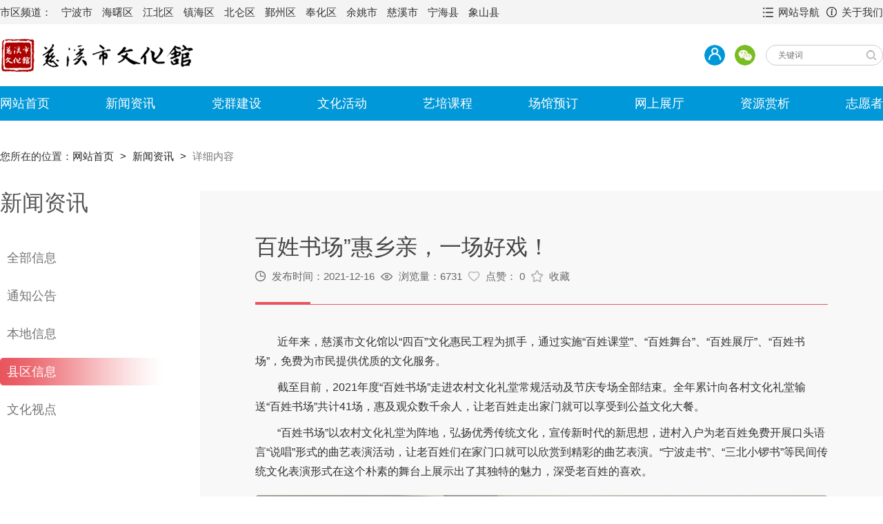

--- FILE ---
content_type: text/html; charset=utf-8
request_url: https://cx.nbwhg.com/news/s/7638
body_size: 13564
content:
<!DOCTYPE html>
<html>
<head>
    <meta charset="UTF-8">
    <title>百姓书场”惠乡亲，一场好戏！_慈溪市文化馆</title>
    <link rel="stylesheet" type="text/css" href="/static/plugins/bootstrap/css/bootstrap.min.css" />
<link rel="stylesheet" type="text/css" href="/static/plugins/swiper-3.4.2/css/swiper.min.css" />
<link rel="stylesheet" type="text/css" href="/static/h-ui/lib/laypage/1.2/skin/laypage.css" />
<link rel="stylesheet" type="text/css" href="/static/css/index.css" />
<link rel="stylesheet" type="text/css" href="/static/css/skin.css" />
<link rel="stylesheet" type="text/css" href="/static/plugins/bootstrap/waterfall/css/font-awesome.min.css" />
<link rel="stylesheet" type="text/css" href="/static/plugins/bootstrap/waterfall/css/main.css" />
    <script type="text/javascript" src="/static/h-ui/lib/jquery/1.9.1/jquery.min.js"></script>
<script type="text/javascript" src="/static/h-ui/lib/layer/2.4/layer.js"></script>
<script type="text/javascript" src="/static/h-ui/lib/jquery.validation/1.14.0/jquery.validate.js"></script>
<script type="text/javascript" src="/static/h-ui/lib/jquery.validation/1.14.0/validate-methods.js"></script>
<script type="text/javascript" src="/static/h-ui/lib/jquery.validation/1.14.0/messages_zh.js"></script>

<!--[if lt IE 9]>
<script type="text/javascript" src="/static/h-ui/lib/html5shiv.js"></script>
<script type="text/javascript" src="/static/h-ui/lib/respond.min.js"></script>
<![endif]-->

<script type="text/javascript">
    var _hmt = _hmt || [];
    (function() {
        var hm = document.createElement("script");
        hm.src = "https://hm.baidu.com/hm.js?81f42e38911f503834c3f3e6404a23d7";
        var s = document.getElementsByTagName("script")[0];
        s.parentNode.insertBefore(hm, s);
    })();
</script>

</head>

<body>
<div class="cul-header" style="position: static;">
    <div class="cul-city bg-c-f4">
        <div class="cul-city-content clearfix">
            <div class="cul-city-left">
                <a href="javascript:void(0);"><span class="color-3">市区频道：</span></a>
                                <a title="宁波市文化馆" href="https://www.nbwhg.com"><span class="color-3">宁波市</span></a>
                                <a title="海曙区文化馆" href="https://hs.nbwhg.com"><span class="color-3">海曙区</span></a>
                                <a title="江北区文化馆" href="https://jb.nbwhg.com"><span class="color-3">江北区</span></a>
                                <a title="镇海区文化馆" href="https://zh.nbwhg.com"><span class="color-3">镇海区</span></a>
                                <a title="北仑区文化馆" href="https://bl.nbwhg.com"><span class="color-3">北仑区</span></a>
                                <a title="鄞州区文化馆" href="https://yz.nbwhg.com"><span class="color-3">鄞州区</span></a>
                                <a title="奉化区文化馆" href="https://fh.nbwhg.com"><span class="color-3">奉化区</span></a>
                                <a title="余姚市文化馆" href="https://yy.nbwhg.com"><span class="color-3">余姚市</span></a>
                                <a title="慈溪市文化馆" href="https://cx.nbwhg.com"><span class="color-3">慈溪市</span></a>
                                <a title="宁海县文化馆" href="https://nh.nbwhg.com"><span class="color-3">宁海县</span></a>
                                <a title="象山县文化馆" href="https://xs.nbwhg.com"><span class="color-3">象山县</span></a>
                            </div>
            <div class="cul-about-right cul-about-menu">
                <a href="https://cx.nbwhg.com/about" class="color-3">关于我们</a>
            </div>
            <div class="cul-city-right cul-city-menu m-r-10">
                <a href="https://cx.nbwhg.com/navigation" class="color-3">网站导航</a>
            </div>
        </div>
    </div>

    <div class="cul-top bg-c-white h-90">
        <div class="cul-top-content h-90 clearfix">
            <a title="慈溪市文化馆" href="https://cx.nbwhg.com/">
                <img class="cul-top-logo m-t-20" src="https://web.nbwhg.com/static/images/logo/cx_logo_initial.png" />
            </a>
            <div class="cul-top-right">
                <div class="cul-top-user m-t-30 m-b-30">

                    <div id="userShow" class="cul-user-show">
        <a href="https://cx.nbwhg.com/user">
        <img class="user" src="/static/images/tb_i_user.png" />
    </a>
    </div>

                    <!--<a href="https://cx.nbwhg.com/wblogin">
                        <img class="wb" src="/static/images/tb_i_weibo.png" />
                    </a>-->
                                            <a href="https://cx.nbwhg.com/wxlogin">
                            <img class="wx" src="/static/images/tb_i_weixin.png" />
                        </a>
                                    </div>

                <div class="cul-top-search">
                    <form action="https://cx.nbwhg.com/search" method="post">
                        <input type="text" name="title" class="cul-search-title-color" autocomplete="off" placeholder="关键词" required="required" value="">
                        <button type="submit" class="cul-search-btn-color"></button>
                    </form>
                </div>
            </div>
        </div>
    </div>
    <div class="cul-menu bg-c-id">
        <ul>
                <li><a target="_self" href="https://cx.nbwhg.com/">网站首页</a></li>
                    <li><a target="_self" href="https://cx.nbwhg.com/news">新闻资讯</a></li>
                    <li><a target="_self" href="https://cx.nbwhg.com/cpc">党群建设</a></li>
                    <li><a target="_self" href="https://cx.nbwhg.com/activity">文化活动</a></li>
                    <li><a target="_self" href="https://cx.nbwhg.com/mooc">艺培课程</a></li>
                    <li><a target="_self" href="https://cx.nbwhg.com/venue">场馆预订</a></li>
                    <li><a target="_self" href="https://cx.nbwhg.com/ablum">网上展厅</a></li>
                    <li><a target="_self" href="https://cx.nbwhg.com/resources">资源赏析</a></li>
                    <li><a target="_self" href="https://cx.nbwhg.com/volunteer">志愿者</a></li>
        </ul>
    </div>
</div>

<div class="cul-breadcrumbs">
    <ul class="breadcrumb">
        <li>您所在的位置：<a  href="https://cx.nbwhg.com/">网站首页</a></li>
                <li><a href="/news">新闻资讯</a></li>
        <li class="active">详细内容</li>
            </ul>
</div>

<div class="cul-news">
    <div class="cul-news-content">

        <div class="cul-news-n-left">
            <h3>新闻资讯</h3>
            <ul class="cul-news-n-c-list">
                <li >
                    <a href="https://cx.nbwhg.com/news">全部信息</a>
                </li>
                                <li >
                    <a href="https://cx.nbwhg.com/news/1">通知公告</a>
                </li>
                                <li >
                    <a href="https://cx.nbwhg.com/news/2">本地信息</a>
                </li>
                                <li class="cur">
                    <a href="https://cx.nbwhg.com/news/3">县区信息</a>
                </li>
                                <li >
                    <a href="https://cx.nbwhg.com/news/4">文化视点</a>
                </li>
                            </ul>
        </div>

        <div class="cul-news-n-right">

            <div class="cul-news-n-page m-b-80">

                <h3>百姓书场”惠乡亲，一场好戏！</h3>
                                <div class="cul-news-n-tip">
                    <span class="share-time"></span>
                    <span>发布时间：2021-12-16</span>
                    <span class="share-view"></span>
                    <span>浏览量：6731</span>

                        <a id="upvote" url-upvote="https://cx.nbwhg.com/news/upvote/7638/0" href="javascript:void(0);">
        <span class="share-upvote share-upvote-9 m-r-5"></span>
        <span style="margin-right: 0;">点赞：</span>
        <span class="m-r-8">0</span>
    </a>
    <a id="collection" url-collection="https://cx.nbwhg.com/news/collection/7638/0" href="javascript:void(0);">
        <span class="share-comment-9 m-r-5"></span>
        <span class="m-r-8">收藏</span>
    </a>

                </div>

                <div class="cul-news-n-page-content">
                    <p style="text-indent: 2em;">近年来，慈溪市文化馆以“四百”文化惠民工程为抓手，通过实施“百姓课堂”、“百姓舞台”、“百姓展厅”、“百姓书场”，免费为市民提供优质的文化服务。<br/></p><p style="text-indent: 2em;">截至目前，2021年度“百姓书场”走进农村文化礼堂常规活动及节庆专场全部结束。全年累计向各村文化礼堂输送“百姓书场”共计41场，惠及观众数千余人，让老百姓走出家门就可以享受到公益文化大餐。</p><p style="text-indent: 2em;">“百姓书场”以农村文化礼堂为阵地，弘扬优秀传统文化，宣传新时代的新思想，进村入户为老百姓免费开展口头语言“说唱”形式的曲艺表演活动，让老百姓们在家门口就可以欣赏到精彩的曲艺表演。“宁波走书”、“三北小锣书”等民间传统文化表演形式在这个朴素的舞台上展示出了其独特的魅力，深受老百姓的喜欢。<br/></p><p><img src="https://web.nbwhg.com/sources/image/20211229/1640766538544625.png" style="" title="1640766538544625.png"/></p><p><img src="https://web.nbwhg.com/sources/image/20211229/1640766532193068.png" style="" title="1640766532193068.png"/></p><p><img src="https://web.nbwhg.com/sources/image/20211229/1640766533103566.png" style="" title="1640766533103566.png"/></p><p style="text-indent: 2em;"><br/></p>                </div>

                <div id="commentlist">

        <div class="cul-mooc-comment m-t-40">
        <h5>相关评论</h5>
        <span>0 条评论</span>
    </div>
    <div class="cul-mooc-n-page-content">
                <p>暂无评论！</p>
            </div>
        <div class="cul-mooc-comment m-t-20">
        <h6>我要评论</h6>
        <span>文明上网理性发言，请遵守新闻评论服务协议</span>
    </div>
    <div class="cul-mooc-n-page-content">
        <div class="cul-mooc-comment-user">
                        <img src="/static/images/default.jpg" />
                    </div>

                <form url="https://cx.nbwhg.com/news/csave/7638/0" id="form-comment" method="post">
            <div class="cul-mooc-comment-textarea">
                <textarea name="content"></textarea>
            </div>
            <button class="cul-mooc-comment-btn">发布评论</button>
        </form>
        
    </div>
    
</div>

<script type="text/javascript">
    $(function(){
        $("#form-comment").validate({
            rules:{},
            onkeyup:false,
            focusCleanup:true,
            success:"valid",
            submitHandler:function(form){
                comment_save(form);
            }
        });
    });
</script>

            </div>

        </div>

    </div>
</div>

<div class="cul-footer">

    <div class="cul-footer-top">
        <a href="/../">
            <img class="cul-img-logo" src="https://web.nbwhg.com/static/images/logo/cx_tb_logo.png" />
        </a>
        <div class="cul-div-contact">
            <p>主办：宁波市文化馆（宁波市展览馆 宁波市非物质文化遗产保护中心）</p>
            <p>地址：宁波海曙区药行街117号</p>
            <p>电话：0574-87195071</p>
            <p>邮箱：nbwhg117@nbwhg.com</p>
            <p>邮编：315000</p>
        </div>
        <img class="cul-img-qrcode" src="/static/images/qrcode.jpg" />
    </div>

    <div class="cul-footer-line"></div>

    <div class="cul-footer-bottom">
        <a target="_blank" href="http://bszs.conac.cn/sitename?method=show&id=2775AEE007A90E7AE053022819ACFB26">
            <img class="cul-img-sydw" src="/static/images/tb_sydw.png" />
        </a>
        <a target="_blank" href="http://www.beian.gov.cn/portal/registerSystemInfo?recordcode=33020302000600">
            <img class="cul-img-wa" src="/static/images/tb_wa.png" />
        </a>
        <span class="cul-span-ba">
            <a target="_blank" href="http://www.beian.gov.cn/portal/registerSystemInfo?recordcode=33020302000600">浙公网安备：33020302000600号</a>
        </span>
        <span class="cul-span-ba">
            <a href="https://beian.miit.gov.cn/" target="_blank">备案:浙ICP备12006744号-1</a>
        </span>
        <span class="cul-span-ba">
            <a href="https://beian.miit.gov.cn/" target="_blank">备案:浙ICP备12006744号-3</a>
        </span>
        <span class="cul-span-ba">中文域名：宁波市文化馆.公益</span>
        <a class="cul-a-zc" href="http://nb.ifeng.com/" target="_blank">技术支持：凤凰网宁波站</a>
    </div>

</div>

<div class="iframe"></div>

<script type="text/javascript" src="/static/js/index/common.js"></script>
</body>
</html>

--- FILE ---
content_type: text/css
request_url: https://cx.nbwhg.com/static/h-ui/lib/laypage/1.2/skin/laypage.css
body_size: 1434
content:
/*!
 laypage默认样式
*/
.laypage_main{ font-size:0; clear:both; color:#666; float: right;}
.laypage_main *{display:inline-block; vertical-align: top; font-size:12px}
.laypage_main a{text-align: center; height:28px; line-height:28px; text-decoration:none; color:#666; border: 1px solid #e2e2e2; border-left:none;}
.laypage_main a, .laypage_main span{margin:0; padding:0 12px}
.laypage_main span{text-align: center; color: #555; height:30px; line-height:30px; border-right: 1px solid #e2e2e2;}
.laypage_main input, .laypage_main button{ border:1px solid #ccc; background-color:#fff}
.laypage_main input{width:40px; height:29px; line-height:29px; margin:0 5px; padding:0 5px}
.laypage_main button{height:30px; line-height:30px; margin-left:5px; padding:0 10px; color:#666}

/* 默认皮肤 */
.laypageskin_default a{border:1px solid #ddd; background-color:#fff}
.laypageskin_default a:hover{ background-color:#5a98de; border-color:#5a98de; color:#fff}
.laypageskin_default span{height:28px; line-height:28px; color:#999}
.laypageskin_default .laypage_curr{font-weight:700; color:#666}
.laypage_curr{
    color:#fff !important;
}

/* 一般用于信息流加载 */
.laypageskin_flow{text-align:center}
.laypageskin_flow .page_nomore{color:#999}

.laypage_prev{
    border-left: 1px solid #e2e2e2 !important;
}
.laypage_total{
    padding-right: 0 !important;
}

#laypage{
    text-align: center;
    height: 30px;
    margin:10px 0;
}

--- FILE ---
content_type: text/css
request_url: https://cx.nbwhg.com/static/css/index.css
body_size: 135466
content:
/** index **/

/* ----------header start-------------*/

.cul-header{
    display: block;
    min-width: 1280px;
    height: 176px;

    position: relative;
    top:0;
    left: 0;
    z-index: 1000;
}

.cul-city{
    height: 35px;
    background-color: rgba(0,0,0, 0.50);
}

.cul-city-content{
    max-width: 1440px;
    margin: 0 auto;
}

.cul-city-left{
    display: inline-block;
    float: left;
}

.cul-city-left a span, .cul-city-left a:hover span{
    display: inline-block;
    height: 35px;
    line-height: 35px;
    font-size: 15px;
    color: #FFFFFF;
    text-decoration: none;
    padding-right:10px;
}

.cul-city-right{
    display: inline-block;
    float: right;
    padding-left: 22px;
    position: relative;
}

.cul-city-right:after{
    content: '';
    position: absolute;
    top: 0;
    left: 0;
    width: 15px;
    height: 35px;
    background: url("../images/tb_i_menu.png") left top no-repeat;
}

.cul-city-menu:after{
    background: url("../images/tb_i_menu_2.png") left top no-repeat;
}

.cul-about-right{
    display: inline-block;
    float: right;
    padding-left: 22px;
    position: relative;
}

.cul-about-right:after{
    content: '';
    position: absolute;
    top: 0;
    left: 0;
    width: 15px;
    height: 35px;
    background: url("../images/tb_i_about.png") left top no-repeat;
}

.cul-about-menu:after{
    background: url("../images/tb_i_about_2.png") left top no-repeat;
}

.cul-city-right a, .cul-city-right a:hover, .cul-about-right a, .cul-about-right a:hover{
    display: inline-block;
    height: 35px;
    line-height: 35px;
    font-size: 15px;
    color: #FFF;
}

.cul-top{
    height: 76px;
    background-color: rgba(0,0,0, 0.40);
}

.cul-top-content{
    max-width: 1440px;
    margin: 0 auto;
}

.cul-top-content .cul-top-logo{
    display: inline-block;
    float: left;
    width: auto;
    height: auto;
    max-width: 100%;
    max-height: 100%;
    margin-top: 12px;
}

.cul-top-right{
    display: inline-block;
    float: right;
    text-align: left;
    height: 90px;
}

.cul-top-user{
    display: inline-block;
    float: left;
    height: 30px;
    /*margin: 23px 0;*/
}

.cul-top-user img.user, .cul-top-user img.wx, .cul-top-user img.wb{
    display: inline-block;
    width: 30px;
    height: 30px;
    border-radius: 15px;
    margin-left: 10px;
}

.cul-line{
    height: 1px;
    border-top: 1px solid rgba(255,255,255, 0.30);
}

.cul-menu{
    height: 50px;
    background-color: rgba(0,0,0, 0.50);
}

.cul-menu ul{
    /*display: block;*/
    max-width:1440px;
    height: 50px;
    margin: 0 auto;
    padding-left: 0;

    display: flex;
    flex-direction: row;
    justify-content: space-between;
    align-items: center;
}

.cul-menu ul li{
    display: inline-block;
    float: left;
    width: auto;
    /*width: calc(92% / 8);*/
    /*min-width: calc(84% / 8);*/
    height: 50px;
    text-align: center;
}

.cul-menu ul li:nth-child(1){
    /*width: 8%;*/
    text-align: left;
}

.cul-menu ul li:nth-child(10){
    /*width: 8%;*/
    text-align: right;
}

.cul-menu ul li a{
    display: block;
    color: #FFFFFF;
    font-size: 18px;
    line-height: 50px;
}


/* ----------banner start-------------*/

.cul-banner{
    display: block;
    width: 100%;
    min-width: 1280px;
    /*height: 648px;*/
    height: auto;
    overflow: hidden;

    position: relative;
    top: -176px;
    left: 0;
    z-index: 100;
    margin-bottom: -176px;
}

.cul-banner-a{
    display: block;
    width: 100%;
    /*height: 810px;*/
    height: auto;
    overflow: hidden;
}

.cul-banner-img{
    width: 100%;
    height: 810px;
}

.cul-banner-img-all{
    width: 100%;
    height: 782px;
    max-height: 782px;
}

.swiper-button-next, .swiper-container-rtl .swiper-button-prev {
    background-image: url("data:image/svg+xml;charset=utf-8,%3Csvg%20xmlns%3D'http%3A%2F%2Fwww.w3.org%2F2000%2Fsvg'%20viewBox%3D'0%200%2027%2044'%3E%3Cpath%20d%3D'M27%2C22L27%2C22L5%2C44l-2.1-2.1L22.8%2C22L2.9%2C2.1L5%2C0L27%2C22L27%2C22z'%20fill%3D'%23FFFFFF'%2F%3E%3C%2Fsvg%3E") !important;
    right: 30px !important;
}

.swiper-button-prev, .swiper-container-rtl .swiper-button-next {
    background-image: url("data:image/svg+xml;charset=utf-8,%3Csvg%20xmlns%3D'http%3A%2F%2Fwww.w3.org%2F2000%2Fsvg'%20viewBox%3D'0%200%2027%2044'%3E%3Cpath%20d%3D'M0%2C22L22%2C0l2.1%2C2.1L4.2%2C22l19.9%2C19.9L22%2C44L0%2C22L0%2C22L0%2C22z'%20fill%3D'%23FFFFFF'%2F%3E%3C%2Fsvg%3E") !important;
    left: 30px !important;
}

.swiper-pagination-bullet {
    width: 100px !important;
    border-radius: 4px !important;
    background: #FFFFFF;
    opacity: 1;
}

.swiper-pagination-bullet-active {
    background: #b1b1b1;
    opacity: 1;
}

.swiper-container-horizontal>.swiper-pagination-bullets, .swiper-pagination-custom, .swiper-pagination-fraction {
    bottom: 20px !important;
}

/* ----------special start-------------*/

#speciallist .waterfall ul.list-group{
    width: 32.28%;
    margin-left: 0.5%;
    margin-right: 0.5%;
    border-top-right-radius: 4px;
    border-top-left-radius: 4px;
}

.waterfall ul.list-group .list-group-item{
    border:none;
}

#speciallist .waterfall .list-group > li:first-child img{
    border-top-right-radius: 4px;
    border-top-left-radius: 4px;
}

/* ----------activity special start-------------*/

#s-b-p {
    background-image: url("data:image/svg+xml;charset=utf-8,%3Csvg%20xmlns%3D'http%3A%2F%2Fwww.w3.org%2F2000%2Fsvg'%20viewBox%3D'0%200%2027%2044'%3E%3Cpath%20d%3D'M0%2C22L22%2C0l2.1%2C2.1L4.2%2C22l19.9%2C19.9L22%2C44L0%2C22L0%2C22L0%2C22z'%20fill%3D'%23FFFFFF'%2F%3E%3C%2Fsvg%3E") !important;
    background-size: 12px 20px;
    left: 0 !important;
    background-color: #0098d9 !important;
    width: 26px !important;
    height: 28px !important;
    padding: 5px !important;
    margin-top: -14px !important;
    border-radius: 0 5px 5px 0 !important;
}

#s-b-n {
    background-image: url("data:image/svg+xml;charset=utf-8,%3Csvg%20xmlns%3D'http%3A%2F%2Fwww.w3.org%2F2000%2Fsvg'%20viewBox%3D'0%200%2027%2044'%3E%3Cpath%20d%3D'M27%2C22L27%2C22L5%2C44l-2.1-2.1L22.8%2C22L2.9%2C2.1L5%2C0L27%2C22L27%2C22z'%20fill%3D'%23FFFFFF'%2F%3E%3C%2Fsvg%3E") !important;
    background-size: 12px 20px;
    right: 0 !important;
    background-color: #0098d9 !important;
    width: 26px !important;
    height: 28px !important;
    padding: 5px !important;
    margin-top: -14px !important;
    border-radius: 5px 0 0 5px !important;
}

/* ----------news start-------------*/

.cul-news{
    min-width: 1280px;
    overflow: hidden;
}

.cul-news-content{
    max-width: 1440px;
    margin: 0 auto;
    overflow: hidden;
    clear: both;
}

.cul-news-left{
    display: inline-block;
    float: left;
    width: 25%;
    margin-right: 3%;
    height: auto;
    overflow: hidden;
    /*border: 1px solid #333;*/
}

.cul-news-left-title{
    display: inline-block;
    width: 100%;
    height: 60px;
    padding-left: 18px;
    padding-bottom: 30px;
    border-bottom: 2px solid #0098d8;
    position: relative;
}

.cul-news-left-title:before{
    content: '';
    position: absolute;
    top: 0;
    left: 0;
    width: 6px;
    height: 30px;
    background: url("../images/net_title.png") center top no-repeat;
}

.cul-news-left-title span{
    height: 30px;
    line-height: 30px;
    font-size: 30px;
    color: #7d7d7d;
    font-weight: 500;
}

.cul-news-hot{
    display: block;
    width: 100%;
    height: auto;
    overflow: hidden;
}

.cul-news-hot .cul-news-hot-time{
    display: block;
    width: 100%;
    height: 20px;
    line-height: 20px;
    text-align: left;
    color: #666666;
    font-size: 15px;
    margin-top: 20px;
    margin-bottom: 15px;
}

.cul-news-hot .cul-news-hot-title{
    display: block;
    width: 100%;
    max-height: 64px;
    line-height: 32px;
    text-align: justify;
    color: #555;
    font-size: 24px;

    margin-bottom: 20px;
}

.cul-news-hot .cul-news-hot-des{
    display: block;
    width: 100%;

    height: 92px;
    line-height: 24px;
    text-align: left;
    color: #666666;
    font-size: 14px;
}

.cul-news-line{
    display: block;
    width: 100%;
    height: 1px;
    margin-top: 30px;
    margin-bottom: 22px;
    border-bottom: 1px dashed #999;
}

.cul-news-list{
    display: block;
    width: 100%;
    height: auto;
    overflow: hidden;
    padding-left: 0;
}

.cul-news-list li{
    display: block;
    width: 100%;
    height: 30px;
    line-height: 30px;
}

.cul-news-list li a, .cul-news-list li a:hover{
    display: block;
    width: 100%;
    height: 30px;
    line-height: 30px;

    font-size: 14px;
    color: #666;
    text-decoration: none;

    text-align: left;
    text-indent: 12px;
    background: url(../images/tb_a_dian.png) 0 0 no-repeat;
}

.cul-news-center{
    display: inline-block;
    float: left;
    width: 46%;
    height: 400px;
    /*border: 1px solid #333;*/
}

.cul-news-center-img{
    display: block;
    width: 100%;
    height: 350px;
    overflow: hidden;
    margin-top: 58px;
}

.cul-news-center-img img{
    width: 100%;
    cursor: pointer;
    transition: all 0.6s;
}

.cul-news-center-img img:hover{
    transform: scale(1.05);
}

.cul-news-center-title{
    display: block;
    width: 100%;
    height: 80px;
    background-color: #7d7d7d;
    padding: 12px 20px;
}

.cul-news-center-title span{
    display: block;
    width: 100%;
    height: 22px;
    line-height: 22px;
    font-size: 14px;
    color: #FFFFFF;
}

.cul-news-center-title h3{
    display: block;
    width: 100%;
    height: 35px;
    line-height: 35px;
    font-size: 17px;
    color: #FFFFFF;
    text-align: left;
    padding: 0;
    margin: 0;
}

.cul-news-right{
    display: inline-block;
    float: right;
    width: 23%;
    height: auto;
    overflow: hidden;
    /*height: 400px;*/
    /*border: 1px solid #333;*/
}

.cul-news-right-title{
    display: block;
    height: 30px;
    line-height: 30px;
    font-size: 30px;
    color: #7d7d7d;
    font-weight: 500;
    margin-bottom: 28px;
}

.cul-news-right-title a{
    display:inline-block;
    float: right;
    height: 30px;
    line-height: 30px;
    font-size: 14px;
    color: #7d7d7d;
    font-weight: 500;
}

.cul-news-right-content-top{
    display: block;
    float: right;
    width: 100%;
    height: 216px;
    background-color: #0098d8;
    margin: 0;
    padding: 25px;
}

.cul-news-right-content-top:hover{
    cursor: pointer;
    background-color: #e9545d;
}

.cul-news-right-content-top h3{
    width: 100%;
    height: 64px;
    line-height: 32px;
    margin-top: 15px;
    color: #FFF;
    text-align: justify;
}

.cul-news-right-content-top span{
    display: block;
    width: 100%;
    height: 30px;
    line-height: 30px;
    margin-top: 20px;
    color: #FFF;

    text-align: left;
    text-indent: 20px;
    background: url('../images/tb_time.png') 0 0 no-repeat;
}

.cul-news-right-content-top p{
    display: block;
    width: 100%;
    height: 30px;
    line-height: 30px;
    color: #FFF;

    text-align: left;
    text-indent: 20px;
    background: url('../images/tb_video.png') 0 0 no-repeat;
}

.cul-news-right-content-bottom{
    display: block;
    float: right;
    width: 100%;
    height: 216px;
    border: 1px solid #ccc;
    border-top: none;
    margin: 0;
    padding: 25px;
}

.cul-news-right-content-bottom:hover{
    cursor: pointer;
    color: #FFFFFF;
    background-color: #e9545d;
    border: 1px solid #e9545d;
    border-top: none;
}

.cul-news-right-content-bottom:hover h3{
    color: #FFFFFF;
}

.cul-news-right-content-bottom:hover span{
    color: #FFFFFF;
    background: url('../images/tb_time.png') 0 0 no-repeat;
}

.cul-news-right-content-bottom:hover p{
    color: #FFFFFF;
    background: url('../images/tb_video.png') 0 0 no-repeat;
}

.cul-news-right-content-bottom h3{
    width: 100%;
    height: 64px;
    line-height: 32px;
    margin-top: 15px;
    color: #666;
    text-align: justify;
}

.cul-news-right-content-bottom span{
    display: block;
    width: 100%;
    height: 30px;
    line-height: 30px;
    margin-top: 20px;
    color: #666;

    text-align: left;
    text-indent: 20px;
    background: url('../images/tb_time_black.png') 0 0 no-repeat;
}

.cul-news-right-content-bottom p{
    display: block;
    width: 100%;
    height: 30px;
    line-height: 30px;
    color: #666;

    text-align: left;
    text-indent: 20px;
    background: url('../images/tb_video_black.png') 0 0 no-repeat;
}

.cul-news-n-left{
    display: inline-block;
    float: left;
    width: 250px;
    height: auto;
    overflow: hidden;
}

.cul-news-n-left h3{
    display: block;
    font-size: 32px;
    color: #555;
    margin: 0;
    text-align: left;
    margin-bottom: 42px;
    padding: 0;
    /*border-bottom: 2px solid #f19975;*/
}

.cul-news-n-c-list{
    padding:0;
    list-style: none;
    /*background-color: #0098d8;*/
}

.cul-news-n-c-list li{
    padding-left: 10px;
    height: 40px;
    list-style: none;
    margin: 15px 0;
}

.cul-news-n-c-list li.cur{
    background: url("../images/news_list_bg.png") left top no-repeat;
}

.cul-news-n-c-list li.cur a, .cul-news-n-c-list li.cur a:hover{
    color: #FFF;
}

.cul-news-n-c-list li a, .cul-news-n-c-list li a:hover{
    font-size: 18px;
    height: 40px;
    line-height: 40px;
    color: #747474;
}

.cul-news-n-right{
    display: inline-block;
    float: right;
    width: calc(100% - 290px);
    height: auto;
    overflow: hidden;
}

.cul-news-n-page{
    padding: 60px 80px;
    height: auto;
    overflow: hidden;
    background-color: #f8f8f8;
}

.cul-news-n-page h3{
    font-size: 32px;
    color: #444;
    line-height: 42px;
    margin-top: 0;
}

.cul-news-n-page h5{
    font-size: 24px;
    color: #666;
    line-height: 30px;
    margin-top: 0;
    margin-bottom: 20px;
    text-align: left;
}

.cul-news-n-page .cul-news-n-tip{
    padding: 0 15px 30px 0;

    border-bottom: 1px solid #e9545d;
    position: relative;
}

.cul-news-n-page .cul-news-n-tip:before{
    content: '';
    display: block;
    width: 80px;
    height: 3px;
    background-color: #e9545d;
    position: absolute;
    left: 0;
    bottom: 0;
}

.cul-news-n-page-content{
    display: block;
    width: 100%;
    height: auto;
    overflow: hidden;
    margin-top: 40px;
}

.cul-news-n-page-content p{
    font-size: 16px;
    line-height: 28px;
}

.cul-news-n-page-content p a{
    font-size: 16px;
    line-height: 28px;
    color: #333;
}

.cul-news-n-page-content p img, .cul-news-n-page-content img{
    margin: 10px 0;
    border-radius: 5px;
    width: auto;
    height: auto;
    max-width: 100%;
    max-height: 100%;
}

.cul-news-n-page-content table{
    border-collapse:collapse;
    display:table;
}

.cul-news-n-page-content table td, .cul-news-n-page-content table th{
    border:1px solid #666 !important
}



.cul-news-n-page .cul-news-n-tip span{
    font-size: 15px;
    color: #666;
    margin: 0 5px 0 0;
}

.cul-mooc-n-tip span, .cul-res-n-tip span{
    font-size: 15px;
    color: #999;
    margin: 0 5px 0 0;
}

.cul-news-n-search{
    height: 38px;
}

.cul-news-n-time{
    display: inline-block;
    float: left;
}

.cul-news-n-time span{
    line-height: 38px;
    margin-right: 10px;
    font-size: 15px;
    color: #333333;
}

.cul-news-n-time span.cross{
    margin: 0 10px;
}

.cul-news-n-time input{
    padding-left: 10px;
    height: 38px;
    min-width: 180px;
    line-height: 38px;
    border: 1px solid #e6e6e6;
    background-color: #fff;
    border-radius: 2px;
    color: #666666;
}

.cul-news-n-title{
    display: inline-block;
    float: right;
    font-size: 0;
}

.cul-news-n-title input.s_keys{
    padding-left: 10px;
    font-size: 14px;
    height: 38px;
    min-width: 250px;
    line-height: 38px;
    border: 1px solid #e6e6e6;
    background-color: #fff;
    border-radius: 2px 0 0 2px;
    /*margin-right: 10px;*/
    outline: 0;
}

.cul-news-n-title input.s_keys:focus{
    background-color: #FFF;
    outline: 0;
}

.cul-news-n-title input.s_btn{
    float: right;
    cursor: pointer;
    width: 80px;
    height: 38px;
    line-height: 38px;
    color: #FFFFFF;
    background-color: #e9545d;
    border-radius: 0 5px 5px 0;
    font-size: 16px;
    box-shadow: none;
    font-weight: 400;
    border: 0;
    outline: 0;
    letter-spacing: normal;
}

.cul-news-n-list{
    height: auto;
    overflow: hidden;
}

.cul-news-n-article{
    display: inline-block;
    float: left;
    width: calc(50% - 10px);
    height: 200px;
    border: 1px solid #eee;
    overflow: hidden;
}

.cul-news-n-article:nth-child(2n+1){
    margin: 0 10px 30px 0;
}

.cul-news-n-article:nth-child(2n){
    margin: 0 0 30px 10px;
}

.cul-news-n-article-img{
    display: inline-block;
    float: left;
    width: 170px;
    height: 170px;
    margin: 15px 0 15px 15px;
    border-radius: 5px;
    overflow: hidden;
}

.cul-news-n-article-img img{
    width: 170px;
    height: 170px;
    cursor: pointer;
    transition: all 0.6s;
}

.cul-news-n-article-img img:hover{
    height: 170px;
    transform: scale(1.05);
}

.cul-news-n-article-content{
    display: inline-block;
    float: right;
    width: calc(100% - 210px);
    margin: 0 10px;
}

.cul-news-n-article-content-text{
    display: inline-block;
    float: right;
    width: calc(100% - 40px);
    margin: 0 20px;
}

.cul-news-n-article-content h5, .cul-news-n-article-content-text h5{
    display: block;
    text-align: justify;
    font-size: 20px;
    max-height: 56px;
    line-height: 28px;
    color: #555;
    margin-top: 12px;
}

.cul-news-n-article-content h5:hover, .cul-news-n-article-content-text h5:hover{
    color: #e9545d;
}

.cul-news-n-article-content p, .cul-news-n-article-content-text p{
    display: block;
    text-align: justify;
    font-size: 14px;
    height: 70px;
    line-height: 23px;
    color: #666;
}

.cul-news-n-article-content span, .cul-news-n-article-content-text span{
    display: block;
    text-align: left;
    font-size: 14px;
    height: 25px;
    line-height: 25px;
    color: #999;
}


/* ---------activity start -----------*/

.cul-act-chaxun{
    display: block;
    margin-top: 60px;
    height: 47px;
    background: url("../images/chaxun_activity.png") left center no-repeat;
}

.cul-act-chaxun a span:nth-child(1){
    display: block;
    font-size: 16px;
    color: #333;
    height: 27px;
    line-height: 22px;
    padding-top: 5px;
    text-align: left;
    text-indent: 48px;
}

.cul-act-chaxun a span:nth-child(2){
    display: block;
    font-size: 12px;
    color: #666;
    height: 17px;
    line-height: 17px;
    text-align: left;
    text-indent: 49px;
}

.cul-act-n-s-c{
    display: inline-block;
    float: left;
    width: calc(100% - 350px);
}

.cul-act-select{
    border: solid 1px #ddd;
    box-sizing: border-box;
    vertical-align: middle;
    display: inline-block;
    width: 80%;
    height: 38px;
    line-height: 38px;
    font-size: 14px;
    color: #555;
    border-radius: 3px;
    outline: none;
    padding-left: 8px;
    padding-right: 8px;
}

.cul-act-reser{
    height: auto;
    overflow: hidden;
    margin-top: 60px;
}

.cul-act-reser-user img{
    width: 40px;
    height: 40px;
    border-radius: 20px;
    margin-right: 15px;
}

.cul-act-reser-user span{
    height: 40px;
    line-height: 40px;
    font-size: 16px;
    color: #333333;
    margin-right: 15px;
}

.cul-act-n-search{
    height: 125px;
    background-color: #fafafa;
}

.cul-act-n-city{
    display: inline-block;
    float: left;
    padding: 20px;
    font-size: 0;
}

.cul-act-n-city strong{
    line-height: 40px;
    font-size: 15px;
    color: #333333;
    padding: 5px;
    margin-right: 15px;
    font-weight: normal;
}

.cul-act-n-city span{
    cursor: pointer;
    height: 30px;
    line-height: 30px;
    font-size: 15px;
    color: #333333;
    background-color: #FFFFFF;
    border: 1px solid #ccc;
    padding: 5px 8px;
    margin-right: 15px;
}

.cul-act-n-city span.cur{
    color: #FFFFFF;
    background-color: #e9545d;
    border: 1px solid #e9545d;
}

.cul-act-n-time{
    display: block;
    height: 60px;
    margin-bottom: 20px;

    position: relative;
}

.cul-act-n-time .cul-act-n-time-month{
    display: inline-block;
    font-size: 28px;
    width: 150px;
    height: 60px;
    line-height: 60px;
    color: #7d7d7d;
    margin: 0;
    padding: 0;

    position: absolute;
    top: 0;
    left: 0;
}

.cul-act-n-week{
    display: inline-block;
    width: calc(100% - 110px);
    height: 60px;

    position: absolute;
    top: 0;
    left: 0;
}

.cul-act-n-week ul{
    display: inline-block;
    float: left;
    width: calc(100% / 7);
    height: 60px;
    margin: 0;
    padding: 0;
    list-style: none;
    cursor: pointer;
}

.cul-act-n-week ul.cur{
    background-color: #e9545d;
}

.cul-act-n-week ul.cur li{
    color: #FFFFFF;
}

.cul-act-n-week ul li{
    display: block;
    float: left;
    width: 100%;
    text-align: center;
    margin: 0;
    padding: 0;
}

.cul-act-n-week ul li:nth-child(2n+1){
    height: 35px;
    line-height: 35px;
    font-size: 18px;
}

.cul-act-n-week ul li:nth-child(2n){
    height: 20px;
    line-height: 20px;
    font-size: 14px;
}

.cul-act-n-day{
    display: inline-block;
    width: 100px;
    height: 60px;
    text-align: center;

    position: absolute;
    top: 0;
    right: 0;
}

.cul-act-n-day input{
    display: inline-block;
    font-size: 0;
    width: 30px;
    height: 30px;
    cursor: pointer;
    background-image: url("../images/tb_day.png");
    background-size: cover;
    background-color: #FFFFFF;
    border: 0;
    outline: none;
}

.cul-act-n-day span{
    display: block;
    width: 100%;
    height: 20px;
    line-height: 20px;
    cursor: pointer;
    text-align: center;
    margin-top: 10px;
}

.cul-act-n-list{
    height: auto;
    overflow: hidden;
}

.cul-act-n-article{
    display: inline-block;
    float: left;
    width: calc(33.333333% - 13px);
    height: auto;
    border: 1px solid #eee;
    border-radius: 2px;
    margin: 0 13px 30px 0;
    overflow: hidden;
}

.cul-act-n-article:nth-child(3n){
    margin: 0 0 30px 0;
}

.cul-act-n-article-img{
    display: inline-block;
    float: left;
    width: calc(100% - 20px);
    height: 210px;
    margin: 10px;
    overflow: hidden;
    background: url(../images/defaultactivity.jpg) center no-repeat;
}

.cul-act-n-article-img img{
    width: 100%;
    height: 210px;
    cursor: pointer;
    transition: all 0.6s;
}

.cul-act-n-article-img img:hover{
    width: 100%;
    height: 210px;
    transform: scale(1.05);
}

.cul-act-n-article-content{
    display: block;
}

.cul-act-n-article-content h5{
    text-align: justify;
    font-size: 16px;
    height: 50px;
    line-height: 23px;
    color: #666;
    margin: 0;
    padding: 0 10px;
}

.cul-act-n-article-content span{
    display: inline-block;
    float: left;
    text-align: left;
    font-size: 14px;
    height: 30px;
    line-height: 30px;
    color: #999;
    margin-left: 10px;
    margin-bottom: 10px;
}

.cul-act-n-article-content span.yding, .cul-act-n-article-content span.yd{
    float: right;
    height: 30px;
    line-height: 30px;
    color: #FFFFFF;
    background-color: #e9545d;
    margin: 0 10px 10px 0;
    padding: 0 10px;
    border-radius: 3px;
    cursor: pointer;
}

.cul-act-n-article-content span.ydingend{
    float: right;
    height: 30px;
    line-height: 30px;
    color: #FFFFFF;
    background-color: #ccc;
    margin: 0 10px 10px 0;
    padding: 0 10px;
    border-radius: 3px;
    cursor: pointer;
}

.cul-act-n-article-content span.yd{
    background-color: #cccccc;
}

.cul-act-n-title{
    font-size: 32px;
    color: #444;
    line-height: 42px;
    margin-top: 0;
}

.cul-act-n-tip{
    padding: 0 15px 30px 0;

    border-bottom: 1px solid #e9545d;
    position: relative;
}

.cul-act-n-tip span{
    font-size: 15px;
    color: #999;
    margin: 0 5px 0 0;
}

.cul-act-n-tip:before{
    content: '';
    display: block;
    width: 80px;
    height: 3px;
    background-color: #e9545d;
    position: absolute;
    left: 0;
    bottom: 0;
}

.cul-act-n-content{
    display: block;
    height: auto;
    overflow: hidden;
}

.cul-act-n-content-img{
    display: inline-block;
    float: left;
    margin: 50px 20px;
    width: 42%;
    height: auto;
    overflow: hidden;
}

.cul-act-n-content-img img{
    width: 100%;
    height: 250px;
    object-fit: cover;
    flex: 1;
}

.cul-act-n-content-text{
    display: inline-block;
    float: right;
    margin: 50px 20px;
    width: calc(58% - 80px);
    height: auto;
    overflow: hidden;
}

.cul-act-n-content-text p{
    color: #666;
    font-size: 16px;
    margin-bottom: 12px;
}

.cul-act-n-content-text p:nth-child(1){
    /*margin-top: 15px;*/
    margin-top: 0;
}

.cul-act-reservation-btn, .cul-act-reservation-btn:hover{
    float: left;
    cursor: pointer;
    width: 140px;
    text-align: center;
    height: 42px;
    line-height: 42px;
    color: #FFFFFF;
    background-color: #e9545d;
    font-size: 16px;
    box-shadow: none;
    font-weight: 400;
    border: 0;
    outline: 0;
    letter-spacing: 1px;
    margin-top: 20px;
    border-radius: 5px;
}

.cul-act-reservation-btn-end{
    display: inline-block;
    float: left;
    width: 140px;
    text-align: center;
    height: 42px;
    line-height: 42px;
    color: #FFF;
    background-color: #ccc;
    font-size: 16px;
    box-shadow: none;
    font-weight: 400;
    border: 0;
    outline: 0;
    letter-spacing: 1px;
    margin-top: 20px;
    border-radius: 5px;
    cursor: pointer;
}

a.cul-act-live-btn, a.cul-act-live-btn:hover{
    float: left;
    cursor: pointer;
    width: 140px;
    text-align: center;
    height: 42px;
    line-height: 42px;
    color: #FFFFFF;
    background-color: #e9545d;
    font-size: 16px;
    box-shadow: none;
    font-weight: 400;
    border: 0;
    outline: 0;
    letter-spacing: 2px;
    margin-right: 10px;
}

.liveqrcode{
    display: block;
    width: 300px;
    height: 300px;
    position: absolute;
    top: 50%;
    left: 50%;
    margin-top: -150px;
    margin-left: -150px;
}

.cul-venue-reservation-btn{
    display: inline-block;
    float: left;
    cursor: pointer;
    width: 195px;
    text-align: left;
    height: 42px;
    line-height: 42px;
    color: #FFFFFF;
    background-color: #f19975;
    font-size: 16px;
    box-shadow: none;
    font-weight: 400;
    border: 0;
    outline: 0;
    letter-spacing: 0;
    border-radius: 5px;
    margin-top: 10px;
    position: relative;
}

.cul-venue-reservation-btn span{
    text-indent: 6px;
    margin-right: 10px;
}

.cul-venue-select-time{
    display: block;
    height: auto;
    overflow: hidden;
    margin-top: 60px;
}

.cul-venue-select-time input.selectTime {
    display: inline-block;
    float: left;
    font-size: 16px;
    color: #FFFFFF;
    background-color: #f19975;
    width: 170px;
    height: 42px;
    line-height: 42px;
    cursor: pointer;
    border: 0;
    outline: none;
    position: relative;

    text-indent: 10px;
    border-radius: 0 5px 5px 0;
}

.cul-venue-select-time input.selectTime::-webkit-input-placeholder{
    color: #FFFFFF;
    font-size: 16px;
}

.cul-venue-select-time input.selectTime:-moz-placeholder{
    color: #FFFFFF;
    font-size: 16px;
}

.cul-venue-select-time input.selectTime::-moz-placeholder{
    color: #FFFFFF;
    font-size: 16px;
}

.cul-venue-select-time input.selectTime:-ms-input-placeholder{
    color: #FFFFFF;
    font-size: 16px;
}

.iframe-venue-title{
    display: block;
    height: 40px;
    line-height: 40px;
    color: #fff;
    font-size: 18px;
    background-color: #f19975;
    border-radius: 5px 5px 0 0;
}

.iframe-venue-table{
    display: block;
    width: 100%;
    height: auto;
    overflow: hidden;
    padding: 15px;
    list-style: none;
    margin: 0;
}

.iframe-venue-table li{
    display: inline-block;
    float: left;
    width: calc(100% / 7);
    line-height: 25px;
    margin: 10px 0;
    text-align: center;
}

.iframe-venue-table li span{
    display: inline-block;
    line-height: 27px;
}

.brline{
    display: block;
    height: 1px;
}

.iframe-venue-btn{
    display: block;
    width: 100%;
    height: 40px;

    position: absolute;
    bottom: 30px;
    right: 30px;
    z-index: 500;
}

.cul-venue-r-btn{
    display: inline-block;
    float: right;
    cursor: pointer;
    width: 80px;
    text-align: center;
    height: 40px;
    line-height: 40px;
    color: #FFFFFF;
    background-color: #f19975;
    font-size: 16px;
    box-shadow: none;
    font-weight: 400;
    border: 0;
    outline: 0;
    letter-spacing: 0;
    border-radius: 5px;
    position: relative;
    margin: 0;
    padding: 0;
}

.cul-venue-r-btn span{
    margin-right: 10px;
}

#allmap{
    display: block;
    width: 100%;
    height: 500px;
    margin-top: 40px;
}

/* ---------mooc start --------*/

.cul-mooc-des{
    min-width: 1280px;
    overflow: hidden;
    background-color: #F5F5F5;
}

.cul-mooc-des-content{
    max-width: 1440px;
    margin: 0 auto;
    overflow: hidden;
    clear: both;
}

.cul-mooc-des-left{
    display: inline-block;
    float: left;
    width: calc(100% - 380px);
    height: auto;
    overflow: hidden;
}

.cul-mooc-n-page{
    padding: 60px;
    height: auto;
    overflow: hidden;
}

.cul-mooc-n-page h3 {
    font-size: 24px;
    color: #666;
    line-height: 48px;
    padding: 8px 0 8px 20px;
    border-bottom: 1px solid #eee;
    margin: 0;
    position: relative;
}

.cul-mooc-n-page h3:before{
    content: '';
    display: block;
    width: 4px;
    height: 24px;
    background-color: #e9545d;
    position: absolute;
    left: 0;
    top: 50%;
    margin-top: -12px;
}

.cul-mooc-comment{
    font-size: 24px;
    color: #666;
    height: 60px;
    padding: 12px 0;
    border-bottom: 1px solid #eee;
}

.cul-mooc-comment h5{
    display: inline-block;
    float: left;
    font-size: 24px;
    color: #666;
    line-height: 48px;
    margin: 0;
}

.cul-mooc-comment h6{
    display: inline-block;
    float: left;
    font-size: 18px;
    color: #666;
    font-weight: 600;
    line-height: 48px;
    margin: 0;
}

.cul-mooc-comment span{
    display: inline-block;
    float: right;
    font-size: 14px;
    color: #666;
    line-height: 48px;
}

.cul-mooc-n-page-content {
    display: block;
    width: 100%;
    height: auto;
    overflow: hidden;
    margin-top: 40px;
}

.cul-mooc-n-page-content p{
    font-size: 16px;
    line-height: 28px;
    color: #666;
}

.cul-mooc-n-page-content p a{
    font-size: 16px;
    line-height: 28px;
}

.cul-mooc-n-page-content p img, .cul-mooc-n-page-content img{
    border-radius: 5px;
    width: auto;
    height: auto;
    max-width: 100%;
    max-height: 100%;
}

.cul-mooc-comment-user{
    display: inline-block;
    float: left;
    width: 60px;
    height: auto;
    overflow: hidden;
}

.cul-mooc-comment-user img{
    display: inline-block;
    float: left;
    width: 40px;
    height: 40px;
    border-radius: 20px;
}

.cul-mooc-comment-textarea{
    display: inline-block;
    float: right;
    width: calc(100% - 60px);
    height: 120px;
    overflow: hidden;
    border: 1px solid #eee;
    padding: 8px;
    border-radius: 5px;
    background-color: #FFF;
}

.cul-mooc-comment-textarea textarea{
    display: block;
    width: 100%;
    height: 104px;
    font-size: 14px;
    color: #333;
    line-height: 23px;
    border: none;
    resize: none;
    outline: none;
}

.cul-mooc-comment-btn{
    float: right;
    cursor: pointer;
    width: 110px;
    text-align: center;
    height: 38px;
    line-height: 38px;
    color: #FFFFFF;
    background-color: #e9545d;
    font-size: 14px;
    box-shadow: none;
    font-weight: 400;
    border: 0;
    outline: 0;
    letter-spacing: 1px;
    margin-top: 20px;
}

.cul-mooc-des-right{
    display: inline-block;
    float: right;
    width: 380px;
    height: auto;
    overflow: hidden;
    padding: 0 0 20px 30px;
}

.cul-mooc-des-r-title{
    font-size: 20px;
    color: #333;
    height: 45px;
    line-height: 45px;
    margin-bottom: 25px;
    padding-bottom: 10px;
    border-bottom: 1px solid #ccc;
}

.cul-mooc-randlist{
    height: auto;
    overflow: hidden;
    margin-bottom: 20px;
}

.cul-mooc-randlist a{
    display: block;
    width: 100%;
    height: auto;
    border: 1px solid #ddd;
    border-radius: 3px;
}

.cul-mooc-randlist a:hover{
    display: block;
    height: auto;
    border: 1px solid #f19975;
}

.cul-mooc-randlist img{
    width: 100%;
    height: 200px;
    border-radius: 3px;
}

.cul-mooc-randlist p{
    text-align: center;
    font-size: 16px;
    height: 45px;
    line-height: 45px;
    color: #666;
    margin: 0;
    padding: 0 10px;
}

.cul-mooc{
    min-width: 1280px;
    overflow: hidden;
    background-color: #333333;
}

.cul-mooc-show-content{
    max-width: 1440px;
    margin: 0 auto;
    overflow: hidden;
    clear: both;
}

.cul-mooc-show-left {
    display: inline-block;
    float: left;
    width: calc(100% - 380px);
    height: auto;
    overflow: hidden;
}

.cul-mooc-video{
    height: 600px;
    overflow: hidden;
    /*margin-bottom: 60px;*/
    background-color: #000000;
}

.cul-mooc-video video{
    display: block;
    width: 100%;
    height: 600px;
    background-color: #000000;
}

.cul-mooc-show-right {
    display: inline-block;
    float: right;
    width: 380px;
    height: 600px;
    padding: 20px;
    background-color: #4c4c4c;
    overflow: hidden;
}

.cul-mooc-show-title{
    font-size: 20px;
    color: #bbbbbb;
    line-height: 32px;
    margin-bottom: 25px;
}

.cul-mooc-show-list{
    height: 520px;
}

.cul-mooc-show-page{
    display: block;
    width: 100%;
    height: 100%;
    text-align: left;
}

.cul-mooc-show-page a{
    display: block;
    padding: 5px;
    height: auto;
    overflow: hidden;
    cursor: pointer;
}

.cul-mooc-show-page a.cur, .cul-mooc-show-page a:hover{
    display: block;
    padding: 5px;
    height: auto;
    overflow: hidden;
    background-color: #666666;
    cursor: pointer;
}

.cul-mooc-show-page img{
    display: inline-block;
    float: left;
    width: 130px;
    height: 84px;
    margin-right: 10px;
}

.cul-mooc-show-page p{
    display: inline-block;
    float: left;
    width: calc(100% - 145px);
    height: 25px;
    line-height: 25px;
    color: #bbbbbb;
    font-size: 14px;
    margin-bottom: 3px;
}

.cul-mooc-show-page p.title{
    font-size: 15px;
    font-weight: 600;
}

.cul-mooc-show-page p.des{
    height: 50px;
}

.cul-mooc-nr{
    width: 100%;
    height: auto;
    overflow: hidden;
}

.cul-mooc-title{
    width: 100%;
    padding-bottom: 50px;
    text-align: center;
    background-color: #FFFFFF;
}

.cul-mooc-title h3{
    display: inline-block;
    font-size: 32px;
    color: #555;
    font-weight: 500;
    padding-bottom: 15px;

    position: relative;
}

.cul-mooc-title h3:before{
    content: '';
    display: block;
    width: 80%;
    height: 1px;
    background-color: #f19975;
    position: absolute;
    left: 10%;
    bottom: 0;
}

.cul-mooc-title h3:after{
    content: '';
    display: block;
    width: 36px;
    height: 3px;
    background-color: #f19975;
    position: absolute;
    left: 50%;
    margin-left: -18px;
    bottom: 0;
}

.cul-mooc-content{
    width: 100%;
    height: auto;
    overflow: hidden;
}

.cul-mooc-menu{
    display: block;
    height: 46px;
    text-align: center;
    background-color: #FFFFFF;
    font-size: 0;

}

.cul-mooc-menu-max{
    max-width: 1440px;
    margin: 0 auto;
}

.cul-mooc-menu-max-left{
    display: inline-block;
    float: left;
}

.cul-mooc-menu-max-right{
    display: inline-block;
    float: right;
}

.cul-mooc-menu span{
    display: inline-block;
    vertical-align: middle;
    font-size: 16px;
    color: #333;
    line-height: 42px;
    padding: 0 9px;
    border-bottom: 4px solid transparent;
    margin: 0 8px;
    cursor: pointer;
}

.cul-mooc-menu span.cur{
    color: #f19975;
    border-bottom-color: #f19975;
}

.cul-mooc-list{
    max-width: 1440px;
    margin: 0 auto;
    height: auto;
    overflow: hidden;
    margin-bottom: 60px;
}

.cul-mooc-display{
    display: inline-block;
    float: left;
    width: calc(25% - 10px);
    height: 325px;
    border: 1px solid #eee;
    border-radius: 2px;
    margin: 40px 5px 0 5px;
    overflow: hidden;
    background-color: #FFFFFF;

    cursor: pointer;
    transition: all 0.6s;
}

.cul-mooc-display:hover{
    border: 1px solid #f19975;
    /*margin: 30px 5px 10px 5px;*/
}

.cul-mooc-display:hover .cul-mooc-display-play{
    display: block;
    width: 60px;
    height: 60px;
    background: url('../images/tb_play_a.png') no-repeat center;
    background-size: 60px 60px;
    position: absolute;
    left: 50%;
    top: 50%;
    margin-left: -30px;
    margin-top: -30px;
}

.cul-mooc-display-img{
    display: inline-block;
    float: left;
    width: calc(100% - 20px);
    height: 210px;
    margin: 10px;
    overflow: hidden;
    position: relative;
}

.cul-mooc-display-img img{
    width: 100%;
    height: 210px;
}

.cul-mooc-display-play{
    display: block;
    width: 60px;
    height: 60px;
    background: url('../images/tb_play.png') no-repeat center;
    background-size: 60px 60px;
    position: absolute;
    left: 50%;
    top: 50%;
    margin-left: -30px;
    margin-top: -30px;
}

.cul-mooc-cflag{
    display: block;
    width: 42px;
    height: 28px;
    background: url('../images/cflag.png') no-repeat center;
    background-size: 42px 28px;
    position: absolute;
    left: -1px;
    top: 8px;
    color: #FFFFFF;
    line-height: 28px;
    font-size: 12px;
    text-align: left;
    text-indent: 6px;
}

.cul-mooc-display-text{
    display: block;
}

.cul-mooc-display-text h5{
    text-align: justify;
    font-size: 16px;
    height: 50px;
    line-height: 23px;
    color: #666;
    margin: 0;
    padding: 0 10px;
}

.cul-mooc-display-text span{
    display: inline-block;
    float: left;
    text-align: left;
    font-size: 14px;
    height: 30px;
    line-height: 30px;
    color: #999;
    margin-left: 10px;
    margin-bottom: 10px;
}

.cul-mooc-display-text span.dbing, .cul-mooc-display-text span.db{
    float: right;
    height: 30px;
    line-height: 30px;
    color: #FFFFFF;
    background-color: #f19975;
    margin: 0 10px 10px 0;
    padding: 0 10px;
    border-radius: 3px;
    cursor: pointer;
}

.cul-mooc-display-text span.db{
    background-color: #f19975;
}

/* ---------volunteer activity start --------*/

.cul-vol-act-des-right{
    display: inline-block;
    float: right;
    width: 350px;
    height: auto;
    overflow: hidden;
    padding: 0 15px;
    margin-left: 30px;
    margin-bottom: 30px;
    background-color: #FFFFFF;
    /*border-radius: 10px;*/
}

.cul-vol-act-des-r-title{
    font-size: 20px;
    height: 45px;
    line-height: 45px;
    margin-bottom: 25px;
    margin-top: 10px;
    color: #0098d8;
    border-bottom: 1px solid #0098d8;
}

.cul-vol-act-nr{
    width: 100%;
    height: auto;
    overflow: hidden;
}

.cul-vol-act-title{
    width: 100%;
    padding-bottom: 50px;
    text-align: center;
    background-color: #FFFFFF;
}

.cul-vol-act-title h3{
    display: inline-block;
    font-size: 32px;
    color: #555;
    font-weight: 500;
    padding-bottom: 15px;

    position: relative;
}

.cul-vol-act-title h3:before{
    content: '';
    display: block;
    width: 80%;
    height: 1px;
    background-color: #e9545d;
    position: absolute;
    left: 10%;
    bottom: 0;
}

.cul-vol-act-title h3:after{
    content: '';
    display: block;
    width: 36px;
    height: 3px;
    background-color: #e9545d;
    position: absolute;
    left: 50%;
    margin-left: -18px;
    bottom: 0;
}

.cul-vol-act-content{
    width: 100%;
    height: auto;
    overflow: hidden;
}

.cul-vol-act-menu{
    display: block;
    height: 46px;
    text-align: center;
    background-color: #FFFFFF;
    font-size: 0;

}

.cul-vol-act-menu-max{
    max-width: 1440px;
    margin: 0 auto;
}

.cul-vol-act-menu-max-left{
    display: inline-block;
    float: left;
}

.cul-vol-act-menu-max-right{
    display: inline-block;
    float: right;
}

.cul-vol-act-menu span{
    display: inline-block;
    vertical-align: middle;
    font-size: 16px;
    color: #333;
    line-height: 42px;
    padding: 0 9px;
    border-bottom: 4px solid transparent;
    margin: 0 8px;
    cursor: pointer;
}

.cul-vol-act-menu span.cur{
    color: #e9545d;
    border-bottom-color: #e9545d;
}

.cul-vol-act-list{
    max-width: 1440px;
    margin: 0 auto;
    height: auto;
    overflow: hidden;
    margin-bottom: 60px;
}

.cul-vol-act-display{
    display: inline-block;
    float: left;
    width: calc(25% - 10px);
    height: 325px;
    border: 1px solid #eee;
    border-radius: 2px;
    margin: 40px 5px 0 5px;
    overflow: hidden;
    background-color: #FFFFFF;

    cursor: pointer;
    transition: all 0.6s;
}

.cul-vol-act-display:hover{
    border: 1px solid #e9545d;
    /*margin: 30px 5px 10px 5px;*/
}

.cul-vol-act-display:hover .cul-vol-act-display-play{
    display: block;
    width: 60px;
    height: 60px;
    background: url('../images/tb_play_a.png') no-repeat center;
    background-size: 60px 60px;
    position: absolute;
    left: 50%;
    top: 50%;
    margin-left: -30px;
    margin-top: -30px;
}

.cul-vol-act-display-img{
    display: inline-block;
    float: left;
    width: calc(100% - 20px);
    height: 210px;
    margin: 10px;
    overflow: hidden;
    position: relative;
}

.cul-vol-act-display-img img{
    width: 100%;
    height: 210px;
}

.cul-vol-act-display-play{
    display: block;
    width: 60px;
    height: 60px;
    background: url('../images/tb_play.png') no-repeat center;
    background-size: 60px 60px;
    position: absolute;
    left: 50%;
    top: 50%;
    margin-left: -30px;
    margin-top: -30px;
}

.cul-vol-act-display-text{
    display: block;
}

.cul-vol-act-display-text h5{
    text-align: justify;
    font-size: 16px;
    height: 50px;
    line-height: 23px;
    color: #666;
    margin: 0;
    padding: 0 10px;
}

.cul-vol-act-display-text span{
    display: inline-block;
    float: left;
    text-align: left;
    font-size: 14px;
    height: 30px;
    line-height: 30px;
    color: #999;
    margin-left: 10px;
    margin-bottom: 10px;
}

.cul-vol-act-display-text span.dbing, .cul-vol-act-display-text span.db, .cul-vol-act-display-text span.dbend{
    float: right;
    height: 30px;
    line-height: 30px;
    color: #FFFFFF;
    background-color: #e9545d;
    margin: 0 10px 10px 0;
    padding: 0 10px;
    border-radius: 3px;
    cursor: pointer;
}

.cul-vol-act-display-text span.db{
    background-color: #e9545d;
}

.cul-vol-act-display-text span.dbend{
    float: right;
    height: 30px;
    line-height: 30px;
    color: #FFFFFF;
    background-color: #ccc;
    margin: 0 10px 10px 0;
    padding: 0 10px;
    border-radius: 3px;
    cursor: pointer;
}



/* ---------venue start --------*/

.cul-venue-nr{
    width: 100%;
    height: auto;
    overflow: hidden;
}

.cul-venue-title{
    width: 100%;
    padding-bottom: 50px;
    text-align: center;
    background-color: #FFFFFF;
}

.cul-venue-title h3{
    display: inline-block;
    font-size: 32px;
    color: #555;
    font-weight: 500;
    padding-bottom: 15px;

    position: relative;
}

.cul-venue-title h3:before{
    content: '';
    display: block;
    width: 80%;
    height: 1px;
    background-color: #0098d8;
    position: absolute;
    left: 10%;
    bottom: 0;
}

.cul-venue-title h3:after{
    content: '';
    display: block;
    width: 36px;
    height: 3px;
    background-color: #0098d8;
    position: absolute;
    left: 50%;
    margin-left: -18px;
    bottom: 0;
}

.cul-venue-content{
    width: 100%;
    height: auto;
    overflow: hidden;
}

.cul-venue-menu{
    display: block;
    height: 46px;
    text-align: center;
    background-color: #FFFFFF;
    font-size: 0;

}

.cul-venue-menu-max{
    max-width: 1440px;
    margin: 0 auto;
}

.cul-venue-menu-max-left{
    display: inline-block;
    float: left;
}

.cul-venue-menu-max-right{
    display: inline-block;
    float: right;
}

.cul-venue-menu span{
    display: inline-block;
    vertical-align: middle;
    font-size: 16px;
    color: #333;
    line-height: 42px;
    padding: 0 9px;
    border-bottom: 4px solid transparent;
    margin: 0 8px;
    cursor: pointer;
}

.cul-venue-menu span.cur{
    color: #0098d8;
    border-bottom-color: #0098d8;
}

.cul-venue-list{
    max-width: 1440px;
    margin: 0 auto;
    height: auto;
    overflow: hidden;
    margin-bottom: 60px;
}

.cul-venue-display{
    display: inline-block;
    float: left;
    width: calc(25% - 10px);
    height: 325px;
    border: 1px solid #eee;
    border-radius: 2px;
    margin: 40px 5px 0 5px;
    overflow: hidden;
    background-color: #FFFFFF;

    cursor: pointer;
    transition: all 0.6s;
}

.cul-venue-display:hover{
    border: 1px solid #0098d8;
}

.cul-venue-display-img{
    display: inline-block;
    float: left;
    width: calc(100% - 20px);
    height: 210px;
    margin: 10px;
    overflow: hidden;
    position: relative;
    background: url("../images/defaultvenue.jpg") center no-repeat;
}

.cul-venue-display-img img{
    width: 100%;
    height: 210px;
    cursor: pointer;
    transition: all 0.6s;
}

.cul-venue-display-img img:hover{
    height: 210px;
    transform: scale(1.05);
}

.cul-venue-display-text{
    display: block;
}

.cul-venue-display-text h5{
    text-align: justify;
    font-size: 16px;
    height: 50px;
    line-height: 23px;
    color: #666;
    margin: 0;
    padding: 0 10px;
}

.cul-venue-display-text span{
    display: inline-block;
    float: left;
    text-align: left;
    font-size: 14px;
    height: 30px;
    line-height: 30px;
    color: #999;
    margin-left: 10px;
    margin-bottom: 10px;
}

.cul-venue-display-text span.dbing, .cul-venue-display-text span.db{
    float: right;
    height: 30px;
    line-height: 30px;
    color: #FFFFFF;
    background-color: #0098d8;
    margin: 0 10px 10px 0;
    padding: 0 10px;
    border-radius: 3px;
    cursor: pointer;
}

.cul-venue-display-text span.db{
    background-color: #0098d8;
}



/* ---------volunteer start --------*/

.cul-vol-nr{
    width: 100%;
    height: auto;
    overflow: hidden;
}

.cul-vol-dy{
    max-width: 1440px;
    margin: 0 auto;
    height: 130px;
    border: 1px solid #eeeeee;
    margin-bottom: 30px;
}

.cul-vol-dy-img{
    display: inline-block;
    float: left;
    padding: 30px 20px;
}

.cul-vol-dy-img img{
    width: 73px;
    height: 70px;
}

.cul-vol-dy-text{
    display: inline-block;
    float: right;
    width: calc(100% - 115px);
    padding: 30px 20px;
}

.cul-vol-dy-text p{
    font-size: 14px;
    color: #333333;
    line-height: 23px;
    text-align: justify;
    text-indent: 2em;
    margin-bottom: 0;
}

.cul-vol-list-content{
    max-width: 1440px;
    margin: 0 auto;
    height: auto;
    overflow: hidden;
    margin-bottom: 30px;
}

.cul-vol-data{
    display: inline-block;
    float: left;
    width: 482px;
    height: 600px;
    background: url(../images/tj_map.png) center top no-repeat;
    position: relative;
    margin-top: 100px;
}

.vol-title-position{
    position: absolute;
    top: -100px;
    left: 0px;
    z-index: 100;
}

.cul-vol-data-title{
    position: absolute;
    top: 70px;
    left: 310px;
    z-index: 100;

    font-size: 28px;
    font-weight: normal;
    color: #555555;
}

.cul-vol-data-cixi{
    position: absolute;
    top: 90px;
    left: 155px;
    z-index: 100;
}

.cul-vol-data-yuyao{
    position: absolute;
    top: 190px;
    left: 105px;
    z-index: 100;
}

.cul-vol-data-haishu{
    position: absolute;
    top: 260px;
    left: 157px;
    z-index: 100;
}

.cul-vol-data-fenghua{
    position: absolute;
    top: 352px;
    left: 158px;
    z-index: 100;
}

.cul-vol-data-ninghai{
    position: absolute;
    top: 487px;
    left: 190px;
    z-index: 100;
}

.cul-vol-data-jiangbei{
    position: absolute;
    top: 202px;
    left: 213px;
    z-index: 100;
}

.cul-vol-data-zhenhai{
    position: absolute;
    top: 188px;
    left: 258px;
    z-index: 100;
}

.cul-vol-data-yinzhou{
    position: absolute;
    top: 288px;
    left: 280px;
    z-index: 100;
}

.cul-vol-data-beilun{
    position: absolute;
    top: 250px;
    left: 363px;
    z-index: 100;
}

.cul-vol-data-xiangshan{
    position: absolute;
    top: 438px;
    left: 348px;
    z-index: 100;
}

.cul-vol-data-line{
    height: 5px;
    background-color: #eeeeee;
    border-radius: 1px;
}

.cul-vol-data-text{
    color: #eeeeee;
    font-size: 12px;
    padding: 3px 0;
}

.cul-vol-author{
    display: inline-block;
    float: right;
    width: calc(100% - 485px);
    height: auto;
    overflow: hidden;
}

.cul-vol-recruiting{
    max-width: 1440px;
    margin: 0 auto;
    height: auto;
    overflow: hidden;
    margin-bottom: 60px;
}

.cul-vol-recruiting img{
    width: auto;
    height: auto;
    max-width: 100%;
    max-height: 100%;
    border-radius: 10px;
}

.cul-vol-title{
    width: 100%;
    padding-bottom: 50px;
    text-align: center;
    background-color: #FFFFFF;
}

.cul-vol-title h3{
    display: inline-block;
    font-size: 32px;
    color: #555;
    font-weight: 500;
    padding-bottom: 15px;

    position: relative;
}

.cul-vol-title h3:before{
    content: '';
    display: block;
    width: 80%;
    height: 1px;
    background-color: #0098d8;
    position: absolute;
    left: 10%;
    bottom: 0;
}

.cul-vol-title h3:after{
    content: '';
    display: block;
    width: 36px;
    height: 3px;
    background-color: #0098d8;
    position: absolute;
    left: 50%;
    margin-left: -18px;
    bottom: 0;
}

.cul-vol-content{
    width: 100%;
    height: auto;
    overflow: hidden;
}

.cul-volunteer-content{
    width: 100%;
    height: auto;
    overflow: hidden;
    background-color: #F4F4F4;
}

.cul-vol-menu{
    display: block;
    height: 46px;
    text-align: center;
    background-color: #FFFFFF;
    font-size: 0;
}

.cul-vol-menu-max{
    max-width: 1440px;
    margin: 0 auto;
}

.cul-vol-menu-max-left{
    display: inline-block;
    float: left;
}

.cul-vol-menu-max-right{
    display: inline-block;
    float: right;
}

.cul-vol-menu span{
    display: inline-block;
    vertical-align: middle;
    font-size: 16px;
    color: #333;
    line-height: 42px;
    padding: 0 9px;
    border-bottom: 4px solid transparent;
    margin: 0 8px;
    cursor: pointer;
}

.cul-vol-menu span.cur{
    color: #0098d8;
    border-bottom-color: #0098d8;
}

.cul-volunteer-list{
    max-width: 1440px;
    margin: 0 auto;
    height: auto;
    overflow: hidden;
    margin-bottom: 60px;
}

.cul-vol-list{
    max-width: 1440px;
    margin: 0 auto;
    height: auto;
    overflow: hidden;
    margin-bottom: 60px;
}

.cul-vol-display{
    display: inline-block;
    float: left;
    width: calc(20% - 10px);
    height: 275px;
    /*border: 1px solid #eee;*/
    margin: 0 5px 30px 5px;
    overflow: hidden;
    background-color: #FFFFFF;

    cursor: pointer;
    transition: all 0.6s;
}

.cul-vol-display-img{
    display: inline-block;
    float: left;
    width: calc(100% - 10px);
    height: 180px;
    margin: 5px;
    text-align: center;
}

.cul-vol-display-img img{
    width: 180px;
    height: 180px;
    border-radius: 50%;
    cursor: pointer;
    transition: all 0.6s;
}

.cul-vol-display-img img:hover{
    height: 180px;
    transform: scale(1.02);
}

.cul-vol-display-play{
    display: block;
    width: 60px;
    height: 60px;
    background: url('../images/tb_play.png') no-repeat center;
    background-size: 60px 60px;
    position: absolute;
    left: 50%;
    top: 50%;
    margin-left: -30px;
    margin-top: -30px;
}

.cul-vol-display-text{
    display: block;
}

.cul-vol-display-text h5{
    text-align: center;
    font-size: 16px;
    max-height: 65px;
    line-height: 25px;
    color: #666;
    margin: 0;
    padding: 8px 10px 2px;
}

.cul-vol-display-text span{
    display: block;
    text-align: center;
    font-size: 14px;
    height: 30px;
    line-height: 30px;
    color: #999;
    margin: 0 10px;
}

.cul-vol-author-content{
    margin: 0 auto;
    width: 90%;
    height: auto;
    overflow: hidden;
}

.cul-volunteer-display{
    display: inline-block;
    float: left;
    /*width: calc(16.6667% - 10px);*/
    width: calc(20% - 10px);
    height: 265px;
    margin: 0 5px 30px 5px;
    overflow: hidden;
    background-color: #FFFFFF;
    cursor: pointer;
}

.cul-volunteer-display:hover{
    /*border: 1px solid #eee;*/
    /*border-radius: 10px;*/
}

.cul-volunteer-display-img{
    display: inline-block;
    width: calc(100% - 20px);
    height: 120px;
    margin: 10px;
    margin-top: 25px;
    text-align: center;

    position: relative;
}

.cul-volunteer-display-img img{
    width: 120px;
    height: 120px;
    border: 2px solid #eee;
    border-radius: 50%;
}

.cul-volunteer-display:hover .cul-volunteer-display-img img{
    /*border: 2px solid transparent;*/
}

.cul-volunteer-display .play{
    display: none;
}

.cul-volunteer-display:hover .play{
    display: block;
    width: 120px;
    height: 120px;
    position: absolute;
    top: 0;
    left: 50%;
    margin-left: -60px;
    border-radius: 50%;
    background-color: transparent;

    border-top: 1px solid #0098d8;
    border-left: 1px solid transparent;
    border-right: 1px solid transparent;
    animation: rt 2s infinite linear;
}

@keyframes rt {
    100% {
        transform: rotate(360deg);
    }
}

.cul-volunteer-display-text{
    display: block;
    width: 100%;
    height: 120px;
    margin: 0 auto;
    margin-bottom: 10px;
}

.cul-volunteer-display-text h5{
    display: block;
    text-align: center;
    font-size: 16px;
    height: 45px;
    line-height: 25px;
    color: #666;
    margin: 0;
    padding: 10px;

    position: relative;
}

.cul-volunteer-display-text h5:before{
    content: '';
    display: block;
    width: 20px;
    height: 1px;
    background-color: #0098d8;
    position: absolute;
    left: 50%;
    top: 23px;
    margin-left: -50px;
}

.cul-volunteer-display-text h5:after{
    content: '';
    display: block;
    width: 20px;
    height: 1px;
    background-color: #0098d8;
    position: absolute;
    right: 50%;
    top: 23px;
    margin-right: -50px;
}

.cul-volunteer-display-text span{
    text-align: center;
    font-size: 14px;
    max-height: 66px;
    line-height: 22px;
    color: #999;
    margin: 0 15px;
}

.cul-volunteer-display-text span.more{
    text-align: center;
    font-size: 16px;
    height: 66px;
    line-height: 66px;
    color: #999;
    margin: 0 15px;
}

.cul-volunimg-randlist{
    display: inline-block;
    float: left;
    width: 48%;
    margin-left:1%;
    margin-right: 1%;
    height: 160px;
    overflow: hidden;
    margin-bottom: 20px;
}

.cul-volunimg-randlist a, .cul-volunimg-randlist a:hover{
    display: block;
    width: 100%;
    height: 160px;
    overflow: hidden;
}

.cul-volunimg-randlist img{
    display: block;
    margin: 0 auto;
    width: 120px;
    height: 120px;
    border-radius: 50%;
}

.cul-volunimg-randlist p{
    text-align: center;
    font-size: 16px;
    height: 45px;
    line-height: 45px;
    color: #666;
    margin: 0;
    padding: 0 10px;
}

.cul-vol-randlist{
    height: auto;
    overflow: hidden;
    margin-bottom: 5px;
}

.cul-vol-randlist a, .cul-vol-randlist a:hover{
    display: block;
    width: 100%;
    font-size: 16px;
    height: auto;
    color: #333333;
    text-align: left;
    text-indent: 12px;
}

.cul-vol-randlist p{
    text-align: left;
    font-size: 16px;
    height: 30px;
    line-height: 30px;
    color: #666;
    margin: 0;
    padding: 0;
    background: url(../images/tb_a_dian.png) 0 0 no-repeat;
}


.cul-vol-table{
    display: block;
    width: 1200px;
    height: auto;
    overflow: hidden;
    margin: 0 auto;
    margin-bottom: 60px;
}

.cul-vol-base-title{
    display: block;
    font-size: 15px;
    height: 40px;
    line-height: 40px;
    text-align: left;
    text-indent: 20px;
    background-color: #eee;
    color: #333;
    margin-top: 20px;
    margin-bottom: 20px;
    font-weight: 600;
    border-radius: 3px;
    border-left: 4px solid #e9545d;
}

.cul-vol-base-content, .cul-vol-base-server, .cul-vol-base-other, .cul-vol-base-description, .cul-vol-base-btn{
    display: block;
    padding:0 10px;
}

.cul-vol-b-c-left{
    display: inline-block;
    float: left;
    width: 75%;
    height: auto;
    overflow: hidden;
}

.cul-vol-b-c-left ul.three, .cul-vol-b-c-left ul.twohalf{
    display: block;
    list-style: none;
    padding: 0;
    margin: 0;
    height: auto;
    overflow: hidden;
}

.cul-vol-b-c-left ul.three li{
    display: inline-block;
    float: left;
    width: 33.3333%;
    height: 45px;
    font-size: 0;
}

.cul-vol-b-c-left ul.three li span{
    display: inline-block;
    float: left;
    font-size: 14px;
    width: 50px;
    height: 40px;
    line-height: 40px;
}

.cul-vol-b-c-left ul.three li input{
    display: inline-block;
    float: left;
    width: calc(100% - 70px);
    height: 30px;
    line-height: 30px;
    margin-top: 5px;
    border: none;
    border-bottom: 1px solid #ddd;
    font-size: 14px;
    outline: none;
    text-align: left;
    text-indent: 5px;
    border-radius: 5px;
}

.cul-vol-b-c-left ul.twohalf li{
    display: inline-block;
    float: left;
    width: 50%;
    height: 45px;
    font-size: 0;
}

.cul-vol-b-c-left ul.twohalf li span{
    display: inline-block;
    float: left;
    width: 85px;
    height: 40px;
    line-height: 40px;
    font-size: 14px;
}

.cul-vol-b-c-left ul.twohalf li input{
    display: inline-block;
    float: left;
    width: calc(100% - 100px);
    height: 30px;
    line-height: 30px;
    margin-top: 5px;
    border: none;
    border-bottom: 1px solid #ddd;
    font-size: 14px;
    outline: none;
    text-align: left;
    text-indent: 5px;
    border-radius: 5px;
}

.cul-vol-b-c-right{
    display: inline-block;
    float: right;
    width: 25%;
    text-align: center;
    height: auto;
    min-height: 255px;
    overflow: hidden;

    position: relative;
}

.cul-vol-b-c-right img{
    display: inline-block;
    width: 200px;
    height: 200px;
    border-radius: 100px;

    position: absolute;
    top: 15px;
    left: 50%;
    margin-left: -100px;
    z-index: 200;
}

.volunteer-input-file{
    width: 200px;
    height: 200px;
    cursor: pointer;
    opacity: 0;

    position: absolute;
    top: 15px;
    left: 50%;
    margin-left: -100px;
    z-index: 300;
}

.cul-vol-b-c-bottom{
    display: block;
    height: 45px;
    line-height: 45px;
    font-weight: 600;
}

.cul-vol-base-des{
    height: 170px;
    overflow: hidden;

    position: relative;
}

.v-tj{
    position: absolute;
    top: 140px;
    right: 10px;
    z-index: 200;
}

.v-tj em{
    font-weight: normal;
    font-style: normal;
}

.v-description{
    position: absolute;
    top: 45px;
    left: 0;
    z-index: 100;

    display: block;
    width: 100%;
    height: 120px;
    padding: 10px;
    font-size: 14px;
    border-radius: 3px;
    border: 1px solid #ddd;
}

.cul-vol-b-s-info, .cul-vol-b-s-time, .cul-vol-b-s-time-day{
    height: 40px;
    line-height: 40px;
}

.cul-vol-b-o-info, .cul-vol-b-o-experience, .cul-vol-b-o-server{
    height: 40px;
    line-height: 40px;
}

.cul-vol-b-s-info span, .cul-vol-b-s-time span, .cul-vol-b-s-time-day span, .cul-vol-b-o-info span, .cul-vol-b-o-experience span, .cul-vol-b-o-server span{
    height: 40px;
    line-height: 40px;
    font-size: 15px;
    margin-right: 10px;
    font-weight: 600;
}

.cul-vol-b-s-info input[type=checkbox], .cul-vol-b-s-time input[type=checkbox], .cul-vol-b-s-time-day input[type=checkbox]{
    display: inline-block;
    width: 15px;
    height: 15px;
    font-size: 14px;
    margin: -1px 0 0;
    vertical-align: middle;
}

.cul-vol-b-s-info em, .cul-vol-b-s-time em, .cul-vol-b-s-time-day em, .cul-vol-b-o-info em, .cul-vol-b-o-experience em{
    display: inline-block;
    font-style: normal;
    height: 40px;
    line-height: 40px;
    font-size: 14px;
    margin-right: 10px;
}

.cul-vol-b-o-server input{
    display: inline-block;
    width: 400px;
    height: 30px;
    line-height: 30px;
    margin-top: 5px;
    border: none;
    border-bottom: 1px solid #ddd;
    font-size: 14px;
    outline: none;
    text-align: left;
    text-indent: 5px;
    border-radius: 5px;
}

.cul-vol-base-description{
    display: block;
    height: auto;
    overflow: hidden;
    margin-top: 30px;
}

.cul-vol-base-description p{
    line-height: 30px;
    font-size: 16px;
    color: #333;
    text-align: left;
    text-indent: 2em;
}

.cul-vol-base-description span{
    display: inline-block;
    float: right;
    height: 30px;
    line-height: 30px;
    margin-top: 5px;
    font-size: 14px;
}

.cul-vol-base-description input.signature{
    display: inline-block;
    float: right;
    height: 30px;
    line-height: 30px;
    margin-top: 5px;
    border: none;
    border-bottom: 1px solid #ddd;
    font-size: 14px;
    outline: none;
    text-align: left;
    text-indent: 5px;
    border-radius: 5px;
}

.cul-vol-base-btn{
    display: block;
    height: auto;
    overflow: hidden;
}


.cul-vol-n-page {
    padding: 40px;
    height: auto;
    overflow: hidden;
}

.cul-vol-v-img {
    display: inline-block;
    float: left;
    width: 250px;
    text-align: center;
    height: 250px;
    overflow: hidden;
}

.cul-vol-v-img img{
    display: inline-block;
    width: 230px;
    height: 230px;
    border-radius: 115px;
}

.cul-vol-v-description{
    display: inline-block;
    float: right;
    width: calc(100% - 300px);
    /*height: 250px;*/
    height: auto;
}

.cul-vol-v-description h5{
    font-size: 28px;
    color: #444;
    line-height: 42px;
    margin-top: 0;
    margin-bottom: 10px;
}

ul.des-two{
    display: block;
    list-style: none;
    padding: 0;
    margin: 0;
    height: auto;
    overflow: hidden;
}

ul.des-two li{
    display: inline-block;
    float: left;
    width: 100%;
    /*height: 30px;*/
    line-height: 30px;
}

ul.volunresult{
    display: block;
    list-style: none;
    padding: 0;
    margin: 0;
    height: auto;
    overflow: hidden;
}

ul.volunresult li{
    display: inline-block;
    float: left;
    width: 100%;
    /*height: 30px;*/
    line-height: 30px;
}

ul.volunresult li img{
    display: block;
    margin: 10px auto;
    max-width: 800px;
    height: auto;
    border-radius: 10px;
}

.cul-vol-v-description p{
    display: block;
    /*height: 30px;*/
    line-height: 23px;
    margin: 0;
    text-indent: 2em;
}

ul.des-content{
    display: block;
    list-style: none;
    padding: 0;
    margin: 0;
    height: auto;
    overflow: hidden;
}

ul.des-content li:nth-child(1){
    display: inline-block;
    float: left;
    width: 60px;
    min-height: 30px;
    line-height: 30px;
    height: auto;
    overflow: hidden;
}

ul.des-content li:nth-child(2){
    display: inline-block;
    float: left;
    width: calc(100% - 60px);
    min-height: 30px;
    line-height: 30px;
    height: auto;
    overflow: hidden;
}

.cul-vol-v-server{
    display: block;
    height: auto;
    overflow: hidden;
}

.cul-vol-v-server p{
    line-height: 25px;
    font-size: 14px;
}

.cul-vol-v-server p img{
    max-width: 800px;
    /*border-radius: 20px;*/
}

.cul-vol-v-server p img:first-child{
    margin-top: 20px;
}

.cul-vol-v-server-title{
    font-size: 24px;
    color: #f19975;
    height: 60px;
    padding: 12px 0;
    border-bottom: 1px solid #eee;
    margin: 30px auto;
}

/* --------- resources start ---------*/

.cul-res-nr{
    width: 100%;
    height: auto;
    overflow: hidden;
}

.cul-res-title{
    width: 100%;
    padding-bottom: 50px;
    text-align: center;
    background-color: #FFFFFF;
}

.cul-res-title h3{
    display: inline-block;
    font-size: 32px;
    color: #555;
    font-weight: 500;
    padding-bottom: 15px;

    position: relative;
}

.cul-res-title h3:before{
    content: '';
    display: block;
    width: 80%;
    height: 1px;
    background-color: #4652a1;
    position: absolute;
    left: 10%;
    bottom: 0;
}

.cul-res-title h3:after{
    content: '';
    display: block;
    width: 36px;
    height: 3px;
    background-color: #4652a1;
    position: absolute;
    left: 50%;
    margin-left: -18px;
    bottom: 0;
}

.cul-res-content{
    width: 100%;
    height: auto;
    overflow: hidden;
}

.cul-res-menu{
    display: block;
    height: 46px;
    text-align: center;
    background-color: #FFFFFF;
    font-size: 0;

}

.cul-res-menu-max{
    max-width: 1440px;
    margin: 0 auto;
}

.cul-res-menu-max-left{
    display: inline-block;
    float: left;
}

.cul-res-menu-max-right{
    display: inline-block;
    float: right;
}

.cul-res-menu span{
    display: inline-block;
    vertical-align: middle;
    font-size: 16px;
    color: #333;
    line-height: 42px;
    padding: 0;
    border-bottom: 4px solid transparent;
    margin: 0 13px;
    cursor: pointer;
}

.cul-res-menu span.cur{
    color: #4652a1;
    border-bottom-color: #4652a1;
}

.cul-res-list{
    max-width: 1440px;
    margin: 0 auto;
    height: auto;
    overflow: hidden;
    margin-bottom: 60px;
}

.cul-res-display{
    display: inline-block;
    float: left;
    width: calc(25% - 10px);
    height: 325px;
    border: 1px solid #eee;
    border-radius: 2px;
    margin: 40px 5px 0 5px;
    overflow: hidden;
    background-color: #FFFFFF;

    cursor: pointer;
    transition: all 0.6s;
}

.cul-res-display:hover{
    border: 1px solid #4652a1;
    /*margin: 30px 5px 10px 5px;*/
}

.cul-res-display:hover .cul-res-display-play{
    display: block;
    width: 60px;
    height: 60px;
    background: url('../images/tb_play_c.png') no-repeat center;
    background-size: 60px 60px;
    position: absolute;
    left: 50%;
    top: 50%;
    margin-left: -30px;
    margin-top: -30px;
}

.cul-res-display-img{
    display: inline-block;
    float: left;
    width: calc(100% - 20px);
    height: 210px;
    margin: 10px;
    overflow: hidden;
    position: relative;
}

.cul-res-display-img img{
    width: 100%;
    height: 210px;
}

.cul-res-display-play{
    display: block;
    width: 60px;
    height: 60px;
    background: url('../images/tb_play.png') no-repeat center;
    background-size: 60px 60px;
    position: absolute;
    left: 50%;
    top: 50%;
    margin-left: -30px;
    margin-top: -30px;
}

.cul-res-display-text{
    display: block;
}

.cul-res-display-text h5{
    text-align: justify;
    font-size: 16px;
    height: 50px;
    line-height: 23px;
    color: #666;
    margin: 0;
    padding: 0 10px;
}

.cul-res-display-text span{
    display: inline-block;
    float: left;
    text-align: left;
    font-size: 14px;
    height: 30px;
    line-height: 30px;
    color: #999;
    margin-left: 10px;
    margin-bottom: 10px;
}

.cul-res-display-text span.dbing, .cul-res-display-text span.db{
    float: right;
    height: 30px;
    line-height: 30px;
    color: #FFFFFF;
    background-color: #4652a1;
    margin: 0 10px 10px 0;
    padding: 0 10px;
    border-radius: 3px;
    cursor: pointer;
}

.cul-res-display-text span.db{
    background-color: #4652a1;
}

/* ---------breadcrumbs start --------*/

.cul-breadcrumbs{
    width: 100%;
    max-width: 1440px;
    margin: 0 auto;
    height: auto;
    overflow: hidden;
}

.breadcrumb{
    margin: 40px 0;
    padding: 0;
    background-color: transparent;
}

.breadcrumb>li+li:before{
    content: "> ";
    color:#222;
}

.breadcrumb>li+li.m-more:before{
    content: "> ";
    color:#999;
}

.breadcrumb li{
    font-size: 15px;
}

.breadcrumb li a{
    color: #222222;
    text-decoration: none;
    font-size: 15px;
}



/* ----------features start-------------*/

.cul-features1{
    display: block;
    width: 100%;
    min-width: 1280px;
    height: 800px;
    background: url("../images/features.jpg") center top no-repeat;
}

.cul-features2{
    display: block;
    width: 100%;
    min-width: 1280px;
    height: 800px;
    background: url("../images/bg/hs_features.jpg") center top no-repeat;
}

.cul-features3{
    display: block;
    width: 100%;
    min-width: 1280px;
    height: 800px;
    background: url("../images/bg/jb_features.jpg") center top no-repeat;
}

.cul-features4{
    display: block;
    width: 100%;
    min-width: 1280px;
    height: 800px;
    background: url("../images/bg/yz_features.jpg") center top no-repeat;
}

.cul-features5{
    display: block;
    width: 100%;
    min-width: 1280px;
    height: 800px;
    background: url("../images/bg/zh_features.jpg") center top no-repeat;
}

.cul-features6{
    display: block;
    width: 100%;
    min-width: 1280px;
    height: 800px;
    background: url("../images/bg/bl_features.jpg") center top no-repeat;
}

.cul-features7{
    display: block;
    width: 100%;
    min-width: 1280px;
    height: 800px;
    background: url("../images/bg/fh_features.jpg") center top no-repeat;
}

.cul-features8{
    display: block;
    width: 100%;
    min-width: 1280px;
    height: 800px;
    background: url("../images/bg/nh_features.jpg") center top no-repeat;
}

.cul-features9{
    display: block;
    width: 100%;
    min-width: 1280px;
    height: 800px;
    background: url("../images/bg/xs_features.jpg") center top no-repeat;
}

.cul-features10{
    display: block;
    width: 100%;
    min-width: 1280px;
    height: 800px;
    background: url("../images/bg/yy_features.jpg") center top no-repeat;
}

.cul-features11{
    display: block;
    width: 100%;
    min-width: 1280px;
    height: 800px;
    background: url("../images/bg/cx_features.jpg") center top no-repeat;
}

.cul-features-title{
    display: block;
    width: 100%;
    max-width: 1440px;
    height: 130px;
    line-height: 30px;
    font-size: 30px;
    color: #666;
    font-weight: 500;
    padding-top: 60px;
    padding-bottom: 40px;
    margin: 0 auto;
}

.cul-features-des{
    display: block;
    width: 100%;
    max-width: 1440px;
    height: auto;
    overflow: hidden;
    margin: 0 auto;
}

.cul-features-des p{
    display: block;
    width: 100%;
    max-width: 640px;
    line-height: 30px;
    font-size: 15px;
    color: #7d7d7d;
    font-weight: 500;
    text-align: justify;
}

.cul-features-content{
    display: block;
    width: 100%;
    padding-right: 200px;
    max-width: 1440px;
    margin: 80px auto;
    height: auto;
    /*overflow: hidden;*/

    clear: both;
}

.cul-features-content-li{
    display: block;
    float: left;
    width: 20%;
    height: 330px;
    background: url("../images/tb_vertical_line.png") right top no-repeat;
    background-color: #fbfbfb;
    border-bottom: 3px solid #dadada;
    text-align: center;

    cursor: pointer;
    transition: all 0.05s;
}

.cul-features-content-li:nth-child(1):hover, .cul-features-content-li:nth-child(2):hover,.cul-features-content-li:nth-child(3):hover, .cul-features-content-li:nth-child(4):hover, .cul-features-content-li:nth-child(5):hover{
    cursor: pointer;
    background-image: none;
    transform: scale(1.04);
    border-radius: 10px;
}

.cul-features-content-li:nth-child(1):hover{
    border: 1px solid #f19975;
}

.cul-features-content-li:nth-child(2):hover{
    border: 1px solid #4652a1;
}

.cul-features-content-li:nth-child(3):hover{
    border: 1px solid #e9545d;
}

.cul-features-content-li:nth-child(4):hover{
    border: 1px solid #0098d8;
}

.cul-features-content-li:nth-child(5):hover{
    border: 1px solid #e9545d;
}

.cul-features-content-li:nth-child(5){
    background-image: none;
}

.cul-features-content-li img{
    width: 100px;
    height: 100px;
    margin-top: 50px;
    margin-bottom: 30px;
}

.cul-features-content-li h3{
    display: block;
    width: 100%;
    height: 30px;
    line-height: 30px;
    font-size: 20px;
    text-align: center;
    margin: 0;
}

.cul-features-content-li span.num{
    display: block;
    width: 100%;
    height: 35px;
    line-height: 35px;
    font-size: 20px;
    font-weight: 600;
    color: #777;
    text-align: center;
    margin-top: 5px;
}

.cul-features-content-li-link{
    display: block;
    width: 100%;
    height: 30px;
    line-height: 30px;
    text-align: center;
    color: #666666;
}

.cul-features-content-li-link a, .cul-features-content-li-link span{
    display: inline-block;
    height: 30px;
    line-height: 30px;
    color: #666666;
    font-size: 14px;
}

.cul-features-content-li a.more{
    display: inline-block;
    width: 20px;
    height: 20px;
    margin-top: 5px;
}

.cul-features-content-li a.more img{
    display: inline-block;
    width: 20px;
    height: 20px;
    margin: 0;
}

.cul-vol-base-btn-tj{
    float: right;
    cursor: pointer;
    width: 110px;
    text-align: center;
    height: 38px;
    line-height: 38px;
    color: #FFFFFF;
    background-color: #e9545d;
    font-size: 14px;
    box-shadow: none;
    font-weight: 400;
    border: 0;
    outline: 0;
    letter-spacing: 1px;
    margin-top: 40px;
}



/* ----------network start-------------*/

.cul-network{
    display: block;
    width: 100%;
    min-width: 1280px;
    height: auto;
}

.cul-network-all{
    display: block;
    width: 100%;
    max-width: 1440px;
    margin: 0 auto;
    height: auto;
    overflow: hidden;
}

.cul-network-all:after{
    clear: both;
}

.cul-network-left{
    display: inline-block;
    float: left;
    width: 60%;
}

.cul-network-title{
    display: inline-block;
    width: calc(100% - 20px);
    height: 30px;
    padding-left: 18px;
    position: relative;
}

.cul-network-title span{
    height: 30px;
    line-height: 30px;
    font-size: 30px;
    color: #7d7d7d;
    font-weight: 500;
}

.cul-network-title a, .cul-network-title a:hover, .cul-network-title a:visited, .cul-network-title a:active{
    float: right;
    height: 30px;
    line-height: 30px;
    font-size: 16px;
    color: #7d7d7d;
    font-weight: 500;
}

.cul-network-title:before{
    content: '';
    position: absolute;
    top: 0;
    left: 0;
    width: 6px;
    height: 30px;
    background: url("../images/net_title.png") center top no-repeat;
}

.cul-network-left-content{
    display: block;
    width: 100%;
    height: auto;
    overflow: hidden;

    clear: both;
}

.cul-network-con-left{
    display: inline-block;
    float: left;
    width: 33%;
    padding-right: 15px;

    overflow: hidden;
}

.cul-network-con-left-top{
    width: 100%;
    height: 285px;
    overflow: hidden;
    margin-bottom: 15px;
    border-radius: 5px;
    /*box-shadow: 3px 3px 5px #ccc;
    -moz-box-shadow: 3px 3px 5px #ccc;*/
}

.cul-network-con-left-top img.fit{
    height: 285px;
}

.cul-network-con-left-bottom{
    width: 100%;
    height: 176px;
    overflow: hidden;

    margin-bottom: 10px;
    border-radius: 5px;
    /*box-shadow: 3px 3px 5px #ccc;
    -moz-box-shadow: 3px 3px 5px #ccc;*/
}

.cul-network-con-left-bottom img.fit{
    height: 176px;
}

.cul-network-con-top{
    display: inline-block;
    float: right;
    width: 67%;
}

.cul-network-con-top-left, .cul-network-con-top-center, .cul-network-con-top-right{
    display: inline-block;
    float: left;
    margin-right: 15px;
    margin-bottom: 15px;
    overflow: hidden;
    border-radius: 5px;
    /*box-shadow: 3px 3px 5px #ccc;
    -moz-box-shadow: 3px 3px 5px #ccc;*/
}

.cul-network-con-top-right{
    margin-right: 0 !important;
}

.cul-network-con-top-left, .cul-network-con-top-right{
    width: 25%;
    max-width: 143px;
    height: 143px;
}

.cul-network-con-top-center{
    width: calc(50% - 30px);
    max-width: 238px;
    height: 143px;
}

.cul-network-con-top-left img.fit, .cul-network-con-top-center img.fit, .cul-network-con-top-right img.fit{
    height: 143px;
}

.cul-network-con-bottom{
    display: inline-block;
    float: right;
    width: 67%;
}

.cul-network-con-bottom-left, .cul-network-con-bottom-top, .cul-network-con-bottom-more{
    display: inline-block;
    float: left;
    margin-right: 15px;
    overflow: hidden;

    border-radius: 5px;
    /*box-shadow: 3px 3px 5px #ccc;
    -moz-box-shadow: 3px 3px 5px #ccc;*/
}

.cul-network-con-bottom-top, .cul-network-con-bottom-more{
    margin-right: 0 !important;
}

.cul-network-con-bottom-left{
    width: 58%;
    max-width: 312px;
    height: 318px;
}

.cul-network-con-bottom-left img.fit{
    height: 318px;
}

.cul-network-con-bottom-top{
    width: calc(42% - 15px);
    max-width: 225px;
    height: 142px;
    margin-bottom: 10px;
}

.cul-network-con-bottom-top img.fit{
    height: 142px;
}

.cul-network-con-bottom-more{
    width: calc(42% - 15px);
    max-width: 225px;
    height: 166px;
}

.cul-network-con-bottom-more img.fit{
    height: 166px;
}

.cul-network-con-bottom-more img.fit:hover{
    transform: scale(1);
}

.cul-network-left-content img{
    width: 100%;
    height: auto;
    max-width: 100%;
    max-height: 100%;

    cursor: pointer;
    transition: all 0.6s;
}

.cul-network-left-content img:hover{
    transform: scale(1.02) rotate(0.1deg);
    -ms-transform:scale(1.02) rotate(0.1deg);
    -moz-transform:scale(1.02) rotate(0.1deg);
    -webkit-transform:scale(1.02) rotate(0.1deg);
    -o-transform:scale(1.02) rotate(0.1deg);
}

.cul-network-left-content .cul-network-con-top-center img{
    width: 100%;
    height: auto;
    max-width: 100%;
    max-height: 100%;

    cursor: pointer;
    transition: all 0.6s;
}

.cul-network-left-content  .cul-network-con-top-center img:hover{
    transform: scale(1.1);
}

.cul-network-right{
    display: inline-block;
    float: right;
    width: 38%;
}

.cul-network-right-content{
    display: block;
    width: 100%;
    height: auto;
    overflow: hidden;
}

.cul-network-img{
    display: inline-block;
    float: left;
    width: 50%;
    padding:5px;
    height: 101px;
    text-align: center;
    margin-bottom: 10px;
}

.cul-network-img img{
    width: auto;
    height: auto;
    max-width: 100%;
    max-height: 100%;

    cursor: pointer;
    transition: all 0.6s;
}

.cul-network-img img:hover{
    transform: scale(1.05);
}

.cul-network-right-volunteers{
    width: 100%;
    height: 400px;
    background: url("../images/tb_volunteers.png") center no-repeat;
}

.cul-network-news, .cul-network-team{
    display: inline-block;
    float: left;
    width: 50%;
    height: 400px;

    position: relative;
}

.cul-network-team img, .cul-network-news img{
    width: 67px;
    height: 67px;
    border-radius: 50%;

    transition: all 0.5s ease-in-out;
    -ms-transition: all 0.5s ease-in-out;
    -moz-transition: all 0.5s ease-in-out;
    -webkit-transition: all 0.5s ease-in-out;
    -o-transition: all 0.5s ease-in-out;

    position: absolute;
}

.cul-network-team img:hover, .cul-network-news img:hover{
    transform: rotate(360deg) scale(1.05);
    -ms-transition: rotate(360deg) scale(1.05);
    -moz-transform: rotate(360deg) scale(1.05);
    -wekit-transform: rotate(360deg) scale(1.05);
    -o-transform: rotate(360deg) scale(1.05);
}

.cul-network-news a:nth-child(1) img{
    top: 60px;
    left: 140px;
}

.cul-network-news a:nth-child(2) img{
    top: 130px;
    left: 100px;
}

.cul-network-news a:nth-child(3) img{
    top: 210px;
    left: 100px;
}

.cul-network-news a:nth-child(4) img{
    top: 280px;
    left: 140px;
}

.cul-network-team a img.frist{
    top: 170px;
    left: 110px;
}

.cul-network-team a img.two{
    top: 245px;
    left: 85px;
}

.cul-network-team a img.three{
    top: 295px;
    left: 25px;
}


.cul-network-special{
    width: calc(100% - 15px);
    height: 125px;
    border: 1px solid #d1d1d1;
    border-radius: 5px;
}

.cul-network-special-left {
    display: inline-block;
    float: left;
    width: 40px;
    height: 124px;
    background-color: #0098d9;
    border-radius: 5px 0 0 5px;
    writing-mode: vertical-rl;          /*字体垂直*/
    -webkit-writing-mode: vertical-rl;
    text-align: center;                 /*垂直居中*/
    line-height: 40px;                  /*水平居中*/
    color: #FFF;
    font-size: 18px;
    letter-spacing: 2px;
}

.cul-network-special-right{
    display: inline-block;
    width: calc(100% - 60px);
    padding: 10px;
    margin: 0 10px;
}


.cul-network-special-right img{
    display: inline-block;
    /*width: calc(50% - 5px);*/
    width: 100%;
    height: 105px;
}

/*.cul-network-special-right img:nth-child(1){
    float: left;
}

.cul-network-special-right img:nth-child(2){
    float: right;
}*/



/* ----------statistical start-------------*/

.cul-statistical{
    display: block;
    width: 100%;
    min-width: 1280px;
    height: 950px;
    background: url("../images/tj_bg.jpg") left top repeat;
    position: relative;
}

.cul-statistical .cul-sta-top{
    width: 100%;
    min-width: 1280px;
    height: 122px;
    background: url("../images/tj_top.jpg") center top repeat;
    position: absolute;
    top: 0;
    left: 0;
    z-index: 100;
}

.cul-statistical .cul-sta-center{
    display: block;
    width: 100%;
    max-width: 1440px;
    height: 658px;
    margin: 0 auto;
    position: absolute;
    top: 122px;
    left: 0;
    right: 0;
    z-index: 120;
}

.cul-statistical .cul-sta-center .cul-sta-map{
    display:inline-block;
    width: 482px;
    height: 600px;
    background: url("../images/tj_map.png") center top no-repeat;
    position: relative;
    top: 0;
    left: 0;
    z-index: 100;
}

.cul-statistical .cul-sta-center .cul-sta-map img{
    width: auto;
    height: auto;
    max-width: 100%;
    max-height: 100%;
}

.cul-sta-center .cul-sta-title{
    display: block;
    width: 100%;
    height: 50px;
    line-height: 50px;
    text-align: center;
    font-size: 32px;
    color: #7d7d7d;
    position: absolute;
    top: 0;
    left: 0;
    z-index: 150;
}

.cul-sta-center .cul-sta-tj{
    display: block;
    width: 100%;
    height: 100px;
    line-height: 100px;
    text-align: center;
    font-size: 95px;
    letter-spacing:2px;
    color: #333;
    position: absolute;
    top: 50px;
    left: 0;
    z-index: 200;
}

.cul-sta-center .cul-sta-time{
    display: block;
    width: 100%;
    height: 50px;
    line-height: 50px;
    text-align: center;
    font-size: 20px;
    color: #666;
    position: absolute;
    top: 150px;
    left: 0;
    z-index: 200;
}

.cul-sta-center .cul-sta-design{
    display: block;
    width: 847px;
    height: 403px;
    background: url("../images/tj_design.png") left top no-repeat;
    position: absolute;
    top: 100px;
    right: 0;
    z-index: 100;
}

.cul-sta-center .cul-sta-blue-right{
    display:inline-block;
    width: 90px;
    height: 90px;
    border-radius: 50px;
    border: 2px solid #0098d8;

    position: absolute;
    top: 258px;
    right: 170px;
    z-index: 200;
}

.cul-sta-center .cul-sta-blue-des{
    display:inline-block;
    width: 100px;
    text-align: center;
    height: 30px;
    line-height: 30px;
    font-size: 18px;
    color: #7d7d7d;
    font-weight: 500;

    position: absolute;
    top: 208px;
    right: 218px;
    z-index: 300;
}

.cul-sta-center .cul-sta-blue-left{
    display:inline-block;
    width: 90px;
    height: 90px;
    border-radius: 50px;
    border: 2px solid #0098d8;

    position: absolute;
    top: 258px;
    right: 280px;
    z-index: 200;
}

.cul-sta-center .cul-sta-source{
    display:block;
    width: 730px;
    min-height: 200px;

    position: absolute;
    bottom: 0;
    right: 0;
    z-index: 300;
}

.cul-sta-center .cul-sta-source-des{
    display:inline-block;
    width: 100px;
    text-align: center;
    height: 30px;
    line-height: 30px;
    font-size: 18px;
    color: #7d7d7d;
    font-weight: 500;

    position: absolute;
    bottom: 225px;
    right: 316px;
    z-index: 300;
}

.cul-sta-center .cul-sta-sou-border{
    display:inline-block;
    width: 90px;
    height: 90px;
    border-radius: 50px;
    border: 2px solid #e9545d;
    margin: 8px 5px;
}

.cul-sta-center .cul-sta-blue-left span, .cul-sta-center .cul-sta-blue-right span, .cul-sta-center .cul-sta-sou-border span{
    display:block;
    width: 100%;
    height: 25px;
    line-height: 25px;
    text-align: center;
    margin-top: 22px;
    font-family: "Microsoft YaHei", "微软雅黑";
    font-size: 18px;
    color: #333;
    font-weight: 500;
}

.cul-sta-center .cul-sta-blue-left p, .cul-sta-center .cul-sta-blue-right p, .cul-sta-center .cul-sta-sou-border p{
    display:block;
    width: 100%;
    height: 25px;
    line-height: 25px;
    text-align: center;
    margin-bottom: 18px;
    font-size: 14px;
    color: #666666;
}

.cul-statistical .cul-sta-bottom{
    display:inline-block;
    width: 100%;
    height: 303px;
    position: absolute;
    bottom: 0;
    left: 0;
    z-index: 100;
    background: url("../images/tj_bottom.png") center top no-repeat;
}

.cul-statistical .cul-sta-links{
    display:block;
    width: 100%;
    max-width: 1440px;
    height: 40px;
    margin: 0 auto;

    position: absolute;
    bottom: 3px;
    left: 0;
    right: 0;
    z-index: 150;
}

.cul-sta-links .cul-links-text{
    display: inline-block;
    width: 80px;
    height: 40px;
    line-height: 40px;
    font-size: 14px;
    text-align: left;
    color: #333333;
    font-weight: bold;
}

.cul-sta-links .cul-links-right{
    display: inline-block;
    float: right;
    width: calc(100% - 80px);
    height: 40px;
    line-height: 40px;
}

.cul-links-right .cul-links-select{
    display: inline-block;
    float: left;
    width: 25%;
    height: 40px;
    line-height: 40px;
    text-align: left;
}

.cul-links-right .cul-links-select select{
    width: calc(100% - 10px);
    height: 30px;
    line-height: 30px;
    color: #333333;
    font-size: 14px;
    margin: 5px auto;
    background-color: transparent;
}


/* ----------footer start-------------*/

.cul-footer{
    display: block;
    width:100%;
    min-width: 1280px;
    height: 300px;
    background-color: #333333;
}

.cul-footer .cul-footer-top{
    display: block;
    padding-top: 55px;
    width: 100%;
    max-width: 1440px;
    margin: 0 auto;
    height: 240px;
}

.cul-footer .cul-footer-line{
    display: block;
    width: 100%;
    height: 1px;
    border-bottom: 1px solid rgba(255,255,255, 0.6);
}

.cul-img-logo{
    display: inline-block;
    float: left;
    width: 363px;
    height: 81px;
    margin-right: 20px;
}

.cul-img-qrcode{
    display: inline-block;
    float: right;
    height: 100px;
    width: 100px;
    margin-right: 40px;
}

.cul-div-contact{
    display: inline-block;
    float: left;
    padding-left: 20px;
    border-left: 1px solid rgba(255,255,255, 0.4);
    color: #FFFFFF;
}

.cul-footer .cul-footer-bottom{
    display: block;
    width: 100%;
    max-width: 1440px;
    height: 60px;
    margin: 0 auto;
}

.cul-img-sydw{
    display: inline-block;
    float: left;
    width: 29px;
    height: 35px;
    margin-top: 15px;
}

.cul-img-wa{
    display: inline-block;
    float: left;
    width: 31px;
    height: 34px;
    margin: 14px 5px;
}

.cul-span-ba{
    display: inline-block;
    float: left;
    line-height: 60px;
    color: #FFFFFF;
    margin: auto 10px;
}

.cul-span-ba a, .cul-span-ba a:hover{
    color: #FFFFFF;
    text-decoration: none;
}

.cul-a-zc{
    display: inline-block;
    float: right;
    line-height: 60px;
    color: #FFFFFF;
    margin: auto 10px;
    text-decoration: none;
}

a.cul-a-zc:hover, a.cul-a-zc:active{
    color: #FFF;
    margin: auto 10px;
    text-decoration: none;
}


/* ----------footer end-------------*/


a, a:hover, a:focus{
    cursor: pointer;
    padding:0;
    margin: 0;
    text-decoration-line: none;
}

.a_upvote{
    display: inline-block;
    height: 22px;
    position: relative;
}

.a_upvote .upnum{
    position: absolute;
    top: 3px;
    left: 26px;
}

/*图标选中与否*/
.tb_choose{

    color: #ff0000;
    font-size: 22px;
}
.tb_choose_not{
    position: absolute;
    top:0;
    left: 0;
    color: #666666;
    font-size: 22px;
}

/*修改默认样式*/
.content p{
    margin-bottom: 20px;
    line-height: 1.6;
}

/* -------- user start --------- */

.cul-user-login-header{
    display: block;
    width: 100%;
    height: 60px;
    background: #fff;
    box-shadow: 0 2px 4px 0 rgba(0,0,0,.1);
}

.cul-user-l-h-content{
    width: 1200px;
    height: 60px;
    margin: 0 auto;
}

.cul-user-l-logo{
    display: inline-block;
    float: left;
}

.cul-user-l-logo img{
    height: 40px;
    margin-top: 10px;
}

.cul-user-l-menu{
    display: inline-block;
    float: right;
    padding-top: 15px;
}

.cul-user-l-menu a, .cul-user-l-menu a:hover{
    display: inline-block;
    height: 30px;
    line-height: 30px;
    font-size: 14px;
    color: #666;
    margin-right: 15px;
}

.cul-user-l-menu a:nth-child(10), .cul-user-l-menu a:hover:nth-child(10){
    margin-right: 0;
}

.cul-user-login-center{
    display: block;
    width: 100%;
    min-width: 1280px;
    height: auto;
    overflow: hidden;
    background-color: #e9545d;
}

.cul-user-l-c-content{
    width: 1200px;
    margin: 0 auto;
}

.cul-user-l-c-c-left{
    display: inline-block;
    float: left;
    width: calc(100% - 450px);
    height: auto;
    overflow: hidden;
    padding: 80px 0;
}

.cul-user-l-c-c-left .cul-user-l-c-c-row{
    font-size: 0;
    height: 186px;
    text-align: center;
}

.cul-user-l-c-c-left .cul-user-l-c-c-text{
    padding-top: 35px;
    line-height: 50px;
    color: #FFFFFF;
    font-size: 26px;
    text-align: center;
}

.cul-user-l-c-c-left img{
    margin-top: 35px;
    height: 150px;
}

.cul-user-l-c-c-right{
    display: inline-block;
    float: right;
    width: 420px;
    margin-right: 10px;
    height: auto;
    overflow: hidden;
}

.cul-user-l-frame{
    display: inline-block;
    float: left;
    width: 430px;
    height: 372px;
    overflow: hidden;
    background-color: #FFFFFF;
    border-radius: 5px;
    margin: 80px 0;
    padding: 15px 40px;
}



.cul-user-l-f-title{
    display: block;
    width: 100%;
    height: auto;
    overflow: hidden;
    padding-bottom: 5px;
}

.cul-user-l-f-title span{
    float: left;
    text-align: center;
    height: 49px;
    line-height: 49px;
    cursor: pointer;
    font-size: 16px;
    font-weight: 700;
    color: #666;
    margin-right: 45px;
}

.cul-user-l-f-title span.cur{
    color: #e9545d;
}

.cul-user-l-f-title span.cur:after{
    content: '';
    width: 16px;
    height: 4px;
    line-height: 4px;
    background: #e9545d;
    border-radius: 2px;
    display: block;
    margin: 0 auto;
}

.cul-user-l-f-login{
    display: none;
    width: 100%;
    height: auto;
    overflow: hidden;
    margin-top: 30px;
}

.cul-user-l-f-input{
    position: relative;
}

.cul-user-l-f-input-img{
    width: 20px;
    height: 20px;
    background: url("../images/tb_user_login.png") center no-repeat;
    position: absolute;
    top: 10px;
    left: 10px;
}

.cul-user-l-f-input-img-2{
    width: 20px;
    height: 22px;
    background: url("../images/tb_user_login_pass.png") center no-repeat;
    position: absolute;
    top: 10px;
    left: 10px;
}

.cul-user-l-f-input-img-3{
    width: 16px;
    height: 24px;
    background: url("../images/tb_user_login_tel.png") center no-repeat;
    position: absolute;
    top: 10px;
    left: 10px;
}

.cul-user-l-f-input-img-4{
    width: 18px;
    height: 21px;
    background: url("../images/tb_user_login_code.png") center no-repeat;
    position: absolute;
    top: 10px;
    left: 10px;
}

.username, .password{
    font-size: 14px;
    color: #455a64;
    box-shadow: 0 0 0 40px white inset;
    outline: none;
    border: none;
    border-bottom: 1px solid #cacbcc;
    width: 100%;
    padding: 10px 0 10px 48px;
    box-sizing: border-box;
    transition: all 450ms ease-out;
}

input.username:focus, input.password:focus{
    outline: none;
    border-bottom: 1px solid #0098d8;
}

.cul-user-l-f-input span.cul-user-l-f-span{
    display: block;
    text-align: left;
    font-size: 14px;
    color: #666;
    margin-bottom: 10px;
}

.cul-user-l-f-input span.cul-user-l-f-pass{
    display: block;
    text-align: left;
    font-size: 14px;
    color: #666;
    margin-bottom: 10px;
    position: absolute;
    top: 0;
    right: 0;
}

.cul-user-l-f-input span.cul-user-l-f-pass a{
    margin: 0 3px;
    color: #666;
}

.cul-user-l-f-input a.weixin{
    display: inline-block;
    float: left;
    width: 30px;
    height: 30px;
    background-image: url("../images/tb_i_weixin.png");
    background-size: cover;
    margin-right: 5px;
}

.cul-user-l-f-input a.weibo{
    display: inline-block;
    float: left;
    width: 30px;
    height: 30px;
    background-image: url("../images/tb_i_weibo.png");
    background-size: 30px 30px;
    margin-right: 5px;
}

.cul-user-l-f-input a.qq{
    display: inline-block;
    float: left;
    width: 30px;
    height: 30px;
    background-image: url("../images/tb_i_qq.png");
    background-size: 30px 30px;
    margin-right: 5px;
}

.cul-user-l-f-input a.code{
    display: inline-block;
    height: 30px;
    line-height: 30px;

    position: absolute;
    top: 5px;
    right: 0;
}

.cul-user-l-f-input a.code:before{
    content: "";
    width: 1px;
    height: 12px;
    display: block;
    opacity: 1;
    background: #cacbcc;
    position: absolute;
    left: -10px;
    top: 9px;
}

.cul-user-l-f-button{
    width: 100%;
    height: 40px;
    border-radius: 20px;
    font-size: 16px;
    color: #fff;
    border: none;
    margin-top: 25px;
    background-color: #42a5f5;
    outline: none;
    text-align: center;
}

.cul-user-login-footer{
    display: block;
    width: 100%;
    min-width: 1280px;
    height: 60px;
    background: #fff;
}

.cul-user-l-f-content{
    max-width: 1440px;
    margin: 0 auto;
    text-align: center;
}

.cul-user-l-f-content img.sydw{
    display: inline-block;
    height: 25px;
    margin: 17px 0;
}

.cul-user-l-f-content img.wa{
    display: inline-block;
    height: 25px;
    margin: 17px 5px;
}

.cul-user-l-f-content span.ba{
    display: inline-block;
    height: 25px;
    line-height: 25px;
    color: #666;
    margin: 17px 10px;
}

.cul-user-show{
    display: inline-block;
    position: relative;
    height: 60px;
}

.cul-user-show:hover .cul-user-float{
    display: block;
}

.cul-user-float{
    display: none;
    position: absolute;
    top: 45px;
    right: -90px;
    width: 230px;
    height: auto;
    overflow: hidden;
    background-color: #FFFFFF;
    border: 1px solid #eee;
    z-index: 1000;
    box-shadow: 0 8px 16px 0 rgba(7,17,27,0.2);
    border-radius: 3px;
    box-sizing: border-box;
    padding: 20px 15px 10px;
}

/*.cul-user-float:after{
    content: '';
    position: relative;
    top: -55px;
    left: 35px;
    width: 20px;
    height: 20px;
    border: 6px solid;
    border-color: transparent transparent #eee transparent;
    z-index: 1100;
}*/

.cul-user-f-img{
    display: inline-block;
    width: 50px;
    height: 50px;
    border-radius: 25px;

    position: relative;
    top: 0;
    left: 0;
    z-index: 1100;
}

.cul-user-f-span, .cul-user-f-span-2{
    position: relative;
    top: -5px;
    left: 5px;
    z-index: 1100;

    font-size: 14px;
    font-weight: 600;

    display: inline-block;
    width: calc(100% - 60px);
    height: 25px;
    line-height: 25px;
}

.cul-user-f-span-2{
    font-size: 12px;
    font-weight: 500;

    position: relative;
    top: -25px;
    left: 60px;
    z-index: 1100;
}

.cul-user-float a.exit{
    display: inline-block;
    color: #555;
    margin: 10px 0 0 10px;
    cursor: pointer;
}

.cul-user-float a.exit:hover{
    display: inline-block;
    color: #e9545d;
    margin: 10px 0 0 10px;
}

ul.cul-user-f-ul{
    display: block;
    margin: 0;
    padding: 0;
    list-style: none;

    position: relative;
    top: -15px;
}

ul.cul-user-f-ul li{
    display: block;
    float: left;
    width: 48%;
    height: 30px;
    line-height: 30px;
    margin: 1%;
    background-color: #f5f5f5;
}

ul.cul-user-f-ul li a{
    display: block;
    padding: 0 5px;
    text-align: center;
    color: #666;
}

ul.cul-user-f-ul li a:hover{
    color: #e9545d;
}

ul.cul-user-f-ul li a span.user-span{
    padding-left: 3px;
}




/* --------- iframe start --------- */

#iframe-bg {
    position: fixed;
    top: 0;
    right: 0;
    bottom: 0;
    left: 0;
    z-index: 1999;
    background-color: rgba(0,0,0,0.5);
    cursor: pointer;
}

#iframe-live-bg {
    position: fixed;
    top: 0;
    right: 0;
    bottom: 0;
    left: 0;
    z-index: 1999;
    background-color: rgba(0,0,0,0.5);
    cursor: pointer;
}

#iframe-login-bg {
    position: fixed;
    top: 0;
    right: 0;
    bottom: 0;
    left: 0;
    z-index: 1999;
    background-color: rgba(0,0,0,0.5);
    cursor: pointer;
}

.iframe-login-content{
    background: #FFFFFF;
    width: 660px;
    height: 372px;

    position: fixed;
    left: 50%;
    top: 50%;
    margin: -186px 0 0 -300px;
    z-index: 2000;

    border-radius: 5px;
    box-shadow: 0 12px 24px 0 rgba(28,31,33,.1);
    transition: all .2s;
    -webkit-transition: all .2s;
    text-align: center;
}

#iframe-login-colse{
    position: absolute;
    top: 10px;
    right: 10px;
    z-index: 2001;
    width: 22px;
    height: 22px;
    background: url("../images/tb_close.png") top left no-repeat;
    cursor: pointer;
}

.iframe-login-left{
    display: inline-block;
    float: left;
    width: 230px;
    height: 372px;
    background: url("../images/iframe_left_bg.jpg") top left no-repeat;
    text-align: center;
    position: relative;
}

.iframe-login-left img{
    width: 150px;
    height: 75px;
    position: absolute;
    top: 50%;
    left: 50%;
    margin-top: -37px;
    margin-left: -75px;
}

.iframe-login-right{
    display: inline-block;
    float: right;
    width: 430px;
    height: 372px;
}

.cul-user-header{
    height: 148px;
    background: url("../images/user_bg.png") top center no-repeat;
}

.cul-user-des{
    width: 1200px;
    margin: 0 auto;
}

.cul-user-pic{
    display: inline-block;
    float: left;
    width: 148px;
    height: 148px;
    position: relative;
}

.cul-user-pic img{
    position: relative;
    top: 24px;
    left: 0;
    z-index: 200;
    border: 4px solid #fff;
    background-color: #fff;
    box-shadow: 0 4px 8px 0 rgba(7,17,27,.1);
    text-align: center;
    width: 140px;
    height: 140px;
    border-radius: 50%;
}

.cul-user-info{
    display: inline-block;
    float: right;
    width: calc(100% - 200px);
}

.cul-user-name{
    font-weight: 600;
    text-align: left;
    font-size: 24px;
    color: #fff;
    line-height: 28px;
    margin-top: 48px;
}

.cul-user-info p{
    font-size: 14px;
    color: #fff;
    line-height: 20px;
    text-align: left;
    margin-top: 6px;
}

.cul-user-info p span{
    display: inline-block;
    margin-right: 10px;
    font-size: 14px;
    color: #fff;
    line-height: 20px;
    overflow: hidden;
}

.cul-user-info p span.sign{
    width: 70%;
}

.cul-user-content{
    height: auto;
    overflow: hidden;
}

.cul-user-act{
    width: 1200px;
    margin: 0 auto;
}

.cul-user-menu{
    display: inline-block;
    float: left;
    width: 180px;
    height: auto;
    overflow: hidden;
    list-style: none;
    padding: 0;
}

.cul-user-menu li{
    height: 48px;
    width: 170px;
    margin: 0 auto 8px;
}

.cul-user-menu li a{
    display: block;
    height: 48px;
    line-height: 48px;
    font-size: 16px;
    color: #666;
    padding-left: 25px;
    text-align: left;

    position: relative;
}

.cul-user-menu li a.cur{
    color: #fff;
    background: rgba(240,20,20,.8);
    border-radius: 8px 0 0 8px;
}

.cul-user-menu li a.cur:after{
    display: block;
    content: "";
    position: absolute;
    bottom: 0;
    right: 0;
    width: 0;
    height: 0;
    border-top: 24px solid #fff;
    border-bottom: 24px solid #fff;
    border-left: 15px solid transparent;
}

.cul-user-menu ul a i{
    position: absolute;
    left: 20px;
    top: 0;
    font-size: 20px;
    color: #FFFFFF;
    line-height: 48px;
}

.user-span{
    padding-left: 10px;
}

.cul-user-iframe{
    display: inline-block;
    float: right;
    width: calc(100% - 210px);
    height: auto;
    min-height: 600px;
    overflow: hidden;
}

.cul-user-iframe-menu{
    height: 55px;
    border-bottom: 1px solid #cccccc;
    position: relative;
}

.cul-user-iframe-menu a h5{
    display: inline-block;
    float: left;
    width: 100px;
    text-align: center;
    font-size: 16px;
    font-weight: 500;
    height: 55px;
    line-height: 55px;
    margin: 0;
    margin-right: 40px;
    color: #333;
    position: relative;
}

.cul-user-iframe-menu a:hover h5, .cul-user-iframe-menu a.cur h5{
    display: inline-block;
    float: left;
    width: 100px;
    text-align: center;
    font-size: 16px;
    font-weight: 500;
    height: 55px;
    line-height: 55px;
    margin: 0;
    margin-right: 40px;
    color: rgba(240,20,20,.8);
}

.cul-user-iframe-menu a:hover h5:before, .cul-user-iframe-menu a.cur h5:before{
    content: '';
    width: 100px;
    height: 3px;
    background: rgba(240,20,20,.8);
    position: absolute;
    left: 0;
    bottom: -1px;
}

.user-input-file{
    width: 140px;
    height: 140px;
    cursor: pointer;
    position: relative;
    top: -116px;
    left: 0;
    z-index: 500;
    opacity: 0;
}

.cul-user-iframe-content{
    height: auto;
    overflow: hidden;
    margin-top: 30px;
}

.cul-user-iframe-ul, .cul-user-iframe-ul li{
    display: block;
    list-style: none;
    height: auto;
    overflow: hidden;
    margin: 0 0 20px 0;
    padding: 0;
}

.cul-user-iframe-ul-li{
    display: block;
    height: 160px;
    overflow: hidden;

    border: 1px solid #eee;
    padding: 10px;

    position: relative;
}

.cul-user-iframe-ul-li img{
    position: absolute;
    top: 10px;
    left: 10px;

    display: inline-block;
    width: 210px;
    height: 138px;
    border-radius: 5px;
}

.cul-user-iframe-show, .cul-user-iframe-delete{
    display: inline-block;
    width:50px;
    height: 30px;
    line-height: 30px;
    padding: 0 10px;
    background-color: #eee;
    color: #555;
    text-align: center;
    border-radius: 2px;

    position: absolute;
}

.cul-user-iframe-show:hover, .cul-user-iframe-delete:hover{
    background-color: #e9545d;
    color: #FFFFFF;
}

.cul-user-iframe-show{
    top: 10px;
    right: 10px;
}

.cul-user-iframe-delete{
    top: 50px;
    right: 10px;
}

.cul-user-iframe-ul-li-h5, .cul-user-iframe-ul-li-time{
    display: block;
    width: calc(100% - 310px);
}


.cul-user-iframe-ul-li-h5{
    height: 28px;
    line-height: 28px;
    margin: 0 0 10px 0;

    color: #333;
    font-size: 18px;
    font-weight: 500;

    position: absolute;
    top: 10px;
    left: 240px;
}

.cul-user-iframe-ul-li-time, .cul-user-iframe-ul-li-address, .cul-user-iframe-ul-li-host{
    height: 28px;
    line-height: 28px;
    margin: 0 0 10px 0;

    color: #666;
    font-size: 15px;
    font-weight: 500;
}

.cul-user-iframe-ul-li-host{
    position: absolute;
    top: 50px;
    left: 240px;
}

.cul-user-iframe-ul-li-address{
    position: absolute;
    top: 75px;
    left: 240px;
}

.cul-user-iframe-ul-li-time{
    position: absolute;
    top: 100px;
    left: 240px;
}

.cul-user-iframe-comment{
    display: block;
    font-size: 14px;
    margin-bottom: 30px;
    height: auto;
    overflow: hidden;
    cursor: pointer;
    border-top: 1px dashed #eee;
    border-right: 1px dashed #eee;
    border-bottom: 1px dashed #eee;

    position: relative;
}

.cul-user-iframe-comment p:nth-child(1){
    height: 28px;
    line-height: 28px;
    margin: 0 0 10px 0;
    color: #333;
    font-size: 18px;
    font-weight: 500;
}

.cul-user-iframe-comment p:nth-child(2) a{
    color: #f19975;
    margin-right: 10px;
}

.cul-user-iframe-comment:hover p:nth-child(2) a:nth-child(2){
    position: absolute;
    top: 10px;
    right: 0;

    display: inline-block;
    width: 50px;
    height: 30px;
    line-height: 30px;
    padding: 0 10px;
    background-color: #eee;
    color: #555;
    text-align: center;
    border-radius: 2px;
}

.cul-user-iframe-comment:hover p:nth-child(2) a:nth-child(2):hover{
    position: absolute;
    top: 10px;
    right: 0;

    display: inline-block;
    width: 50px;
    height: 30px;
    line-height: 30px;
    padding: 0 10px;
    background-color: #e9545d;
    color: #FFFFFF;
    text-align: center;
    border-radius: 2px;
}

.cul-user-iframe-comment p:nth-child(2) a:nth-child(2){
    display: none;
}

.cul-user-iframe-comment p:nth-child(2) span{
    display: block;
    margin: 5px 0;
}

.cul-user-iframe-user{
    display: block;
    height: auto;
    overflow: hidden;
    margin: 20px;
}

.cul-user-iframe-username{
    display: block;
    max-width: 80%;
    height: auto;
    margin: 0;
    padding: 25px;
    overflow: hidden;
    /*border-bottom: 1px solid #eee;*/
}

.cul-user-iframe-username span{
    display: inline-block;
    float: left;
    height: 40px;
    line-height: 40px;
    text-align: left;
    letter-spacing: 0;
    padding: 0 20px;
    font-size: 14px;
}

.cul-user-iframe-username span.signature, .cul-user-iframe-username span.email{
    letter-spacing: 0;
}

.cul-user-iframe-username .cul-user-i-u-input{
    display: inline-block;
    float: left;
    width: calc(100% - 160px);
    height: 40px;
    line-height: 40px;
}

.cul-user-i-u-input .u-name, .cul-user-i-u-input .u-password, .cul-user-i-u-input-code .u-phone, .cul-user-i-u-input .u-email{
    display: inline-block;
    font-size: 14px;
    color: #455a64;
    height: 40px;
    line-height: 40px;
    outline: none;
    width: 100%;
    box-sizing: border-box;
    /*transition: all 450ms ease-out;*/
    border: 1px solid transparent;
    text-align: left;
    text-indent: 5px;
    cursor: pointer;
    /*border: 1px solid #cacbcc;*/
    border-bottom: 1px solid #cacbcc;
}

.cul-user-i-u-input .u-password{
    border-bottom: 1px solid #cacbcc;
}

.cul-user-i-u-input .u-name:focus, .cul-user-i-u-input .u-password:focus, .cul-user-i-u-input-code .u-phone:focus, .cul-user-i-u-input .u-email:focus{
    display: inline-block;
    font-size: 14px;
    color: #455a64;
    height: 40px;
    line-height: 40px;
    outline: none;
    width: 100%;
    box-sizing: border-box;
    /*transition: all 450ms ease-out;*/
    text-align: left;
    text-indent: 5px;
    border-bottom: 1px solid #cacbcc;
}

.cul-user-i-u-input-code .u-phone, .cul-user-i-u-input-code .u-code{
    display: inline-block;
    font-size: 14px;
    color: #455a64;
    height: 40px;
    line-height: 40px;
    outline: none;
    width: 300px;
    box-sizing: border-box;
    /*transition: all 450ms ease-out;*/
    border: 1px solid transparent;
    text-align: left;
    text-indent: 5px;
    cursor: pointer;
    border-bottom: 1px solid #cacbcc;
}

.cul-user-i-u-input-code .u-phone:focus, .cul-user-i-u-input-code .u-code:focus{
    display: inline-block;
    font-size: 14px;
    color: #455a64;
    height: 40px;
    line-height: 40px;
    outline: none;
    width: 300px;
    box-sizing: border-box;
    /*transition: all 450ms ease-out;*/
    text-align: left;
    text-indent: 5px;
    border-bottom: 1px solid #cacbcc;
}

.cul-user-i-u-input-code .u-code, .cul-user-i-u-input-code .u-code:focus{
    display: inline-block;
    margin-left: 20px;
    border-bottom: 1px solid #cacbcc;
    width: 150px;
}

.cul-user-i-u-input .u-signature{
    font-size: 14px;
    color: #455a64;
    height: 40px;
    line-height: 40px;
    outline: none;
    width: 100%;
    box-sizing: border-box;
    transition: all 450ms ease-out;
    border: 1px solid transparent;
    text-align: left;
    text-indent: 5px;
    cursor: pointer;
    border-bottom: 1px solid #cacbcc;
}

.cul-user-i-u-input .u-signature:focus{
    font-size: 14px;
    color: #455a64;
    height: 40px;
    line-height: 40px;
    outline: none;
    width: 100%;
    box-sizing: border-box;
    /*transition: all 450ms ease-out;*/
    text-align: left;
    text-indent: 5px;
    border-bottom: 1px solid #cacbcc;
}

.cul-user-i-u-input-code{
    position: relative;
    display: inline-block;
    float: left;
    width: calc(100% - 160px);
    height: 40px;
    line-height: 40px;
    cursor: pointer;
}

.cul-user-i-u-input-code:hover a.code{
    /*display: inline-block;*/
}

.cul-user-i-u-input-code:hover a.phone-btn{
    /*display: inline-block;*/
}

.cul-user-i-u-input-code:hover input.u-code{
    /*display: inline-block;*/
}

.cul-user-i-u-input-code a.code {
    display: inline-block;
    height: 30px;
    line-height: 30px;
    position: absolute;
    top: 5px;
    left: 225px;
    color: #455a64;
}

.cul-user-i-u-input-code a.phone-btn {
    display: inline-block;
    height: 30px;
    line-height: 30px;
    background-color: #eee;
    color: #333;
    padding: 0 15px;
    border-radius: 3px;
    position: absolute;
    top: 5px;
    right: 0;

}

.cul-user-l-u-username {
     display: inline-block;
     float: left;
     width: 40px;
     height: 40px;
     background: url(../images/tb_user_login.png) center no-repeat;
}

.cul-user-l-u-password {
     display: inline-block;
     float: left;
     width: 40px;
     height: 40px;
     background: url(../images/tb_user_login_pass.png) center no-repeat;
}

.cul-user-l-u-phone {
    display: inline-block;
    float: left;
    width: 40px;
    height: 40px;
    background: url(../images/tb_user_login_tel.png) center no-repeat;
}

.cul-user-l-u-email {
    display: inline-block;
    float: left;
    width: 40px;
    height: 40px;
    background: url(../images/tb_user_login_email.png) center no-repeat;
}

.cul-user-l-u-signature {
    display: inline-block;
    float: left;
    width: 40px;
    height: 40px;
    background: url(../images/tb_user_login_signature.png) center no-repeat;
}

.cul-user-bind-weixin{
    width: 100%;
    height: auto;
    overflow: hidden;

    margin-top: 10px;

    display: flex;
    flex-direction: column;
    justify-content: flex-start;
    align-items: flex-start;
}

.cul-user-bind-title{
    width: 100%;
    height: 60px;
    line-height: 60px;

    font-size: 20px;
    color: #333333;
    font-weight: normal;

    text-align: left;
    text-indent: 12px;

    position: relative;
}

.cul-user-bind-title::after{
    content: '';
    width: 4px;
    height: 22px;
    background-color: rgba(240,20,20,1);
    border-radius: 2px;

    position: absolute;
    top: 19px;
    left: 0;
}

.cul-user-account{
    width: 100%;
    height: auto;
    overflow: hidden;

    display: flex;
    flex-direction: row;
    justify-content: flex-start;
    align-items: center;
}

.cul-user-bind-box{
    width: 160px;
    border: 1px solid #cacbcc;

    display: flex;
    flex-direction: column;
    justify-content: flex-start;
    align-items: center;
}

.cul-user-bind-box a{
    width: 160px;

    display: flex;
    flex-direction: column;
    justify-content: flex-start;
    align-items: center;
}

.cul-user-bind-box img{
    width: 95px;
    height: 37px;
    margin: 10px 0;
}

.cul-user-bind-box span{
    display: inline-block;
    width: calc(100% - 2px);
    height: 28px;
    line-height: 28px;
    background-color: #edf1f2;
    font-size: 12px;
    font-weight: 600;
    color: #333333;
    text-align: center;
}

#cul-user-wx-img{
    width: 37px;
    height: 37px;
    border-radius: 50%;
}


/* ---------qrcode start --------*/

.iframe-qrcode-show{
    position: fixed;
    background: #fff;
    z-index: 2000;
    width: 260px;
    padding-top: 30px;
    padding-bottom: 15px;
    left: 50%;
    top: 50%;
    margin: -120px 0 0 -130px;
    box-shadow: 0 12px 24px 0 rgba(28,31,33,.1);
    transition: all .2s;
    -webkit-transition: all .2s;
    text-align: center;
}

.iframe-qrcode-show .iframe-qrcode-colse{
    position: absolute;
    top: 5px;
    right: 5px;
    width: 22px;
    height: 22px;
    z-index: 2010;
    background: url("../images/tb_close.png") 0 0 no-repeat;
    cursor: pointer;
    background-color: #FFFFFF;
    border-radius: 11px;
}

.iframe-show-content{
    z-index: 2001;
}

.iframe-show-content span.scan{
    display: block;
    text-align: center;
    line-height: 25px;
    margin-top: 5px;
}

.iframe-show-bg{
    position: fixed;
    top: 0;
    right: 0;
    bottom: 0;
    left: 0;
    z-index: 1999;
    background-color: rgba(0,0,0,0.3);
    cursor: pointer;
}

.share-wx {
    position: relative;
    top: 5px;
    width: 20px;
    height: 20px;
    background-image: url(../images/tb_share.png);
    background-position-x: 0;
    background-position-y: 40px;
    background-size: cover;
    cursor: pointer;
}

.share-wb {
    position: relative;
    top: 5px;
    width: 20px;
    height: 20px;
    background-image: url(../images/tb_share.png);
    background-position-x: 0;
    background-position-y: 80px;
    background-size: cover;
    cursor: pointer;
}

.share-qq {
    position: relative;
    top: 5px;
    width: 20px;
    height: 20px;
    background-image: url(../images/tb_share.png);
    background-position-x: 0;
    background-position-y: 0;
    background-size: cover;
    cursor: pointer;
}

.share-time {
    display: inline-block;
    position: relative;
    top: 2px;
    width: 15px !important;
    height: 15px !important;
    background-image: url(../images/tb_common.png);
    background-position-x: 0;
    background-position-y: 0;
    background-size: cover;
    cursor: pointer;
}

.share-time-9-2 {
    display: inline-block;
    position: relative;
    top: 3px;
    width: 18px !important;
    height: 18px !important;
    background-image: url(../images/tb_common_9.png);
    background-position-x: 0;
    background-position-y: 0;
    background-size: cover;
    cursor: pointer;
}

.share-time-9 {
    background-image: url(../images/tb_common_9.png);
}

.share-view {
    display: inline-block;
    position: relative;
    top: 3px;
    width: 17px !important;
    height: 17px !important;
    background-image: url(../images/tb_common.png);
    background-position-x: 0;
    background-position-y: -17px;
    background-size: cover;
    cursor: pointer;
}

.share-view-9 {
    background-image: url(../images/tb_common_9.png);
}

.share-upvote {
    display: inline-block;
    position: relative;
    top: 3px;
    width: 16px !important;
    height: 16px !important;
    background-image: url(../images/tb_common.png);
    background-position-x: 0;
    background-position-y: -32px;
    background-size: cover;
    cursor: pointer;
}

.share-upvote-9 {
    background-image: url(../images/tb_common_9.png);
}

.share-upvote-select {
    display: inline-block;
    position: relative;
    top: 3px;
    width: 16px !important;
    height: 16px !important;
    background-image: url(../images/tb_common.png);
    background-position-x: 0;
    background-position-y: -48px;
    background-size: cover;
    cursor: pointer;
}

.share-upvote-select-9 {
    background-image: url(../images/tb_common_9.png);
}

.share-comment-9 {
    display: inline-block;
    position: relative;
    top: 3px;
    width: 17px !important;
    height: 17px !important;
    background-image: url(../images/tb_common_9.png);
    background-position-x: 0;
    background-position-y: -68px;
    background-size: cover;
    cursor: pointer;
}

.share-comment-select-9 {
    background-position-y: -85px;
}

.share-address-9 {
    display: inline-block;
    position: relative;
    top: 3px;
    width: 18px !important;
    height: 18px !important;
    background-image: url(../images/tb_common_9.png);
    background-position-x: 0;
    background-position-y: -108px;
    background-size: cover;
    cursor: pointer;
}

.share-host-9 {
    display: inline-block;
    position: relative;
    top: 3px;
    width: 18px !important;
    height: 18px !important;
    background-image: url(../images/tb_common_9.png);
    background-position-x: 0;
    background-position-y: -126px;
    background-size: cover;
    cursor: pointer;
}

.share-num-9 {
    display: inline-block;
    position: relative;
    top: 3px;
    width: 18px !important;
    height: 18px !important;
    background-image: url(../images/tb_common_9.png);
    background-position-x: 0;
    background-position-y: -144px;
    background-size: cover;
    cursor: pointer;
}

.share-select-time-9 {
    display: inline-block;
    margin: 0;
    width: 25px !important;
    height: 42px !important;
    background: url(../images/tb_select_time.png) 8px top no-repeat;
    background-color: #f19975;
    cursor: pointer;
    border-radius: 5px 0 0 5px;
}

/* ---------nodata start --------*/

.cul-nodata{
    display: block;
    min-height: 300px;
    text-align: center;
    height: auto;
    overflow: hidden;
}

.cul-nodata img{
    margin-top: 100px;
    width: 150px;
    height: 110px;
}

.cul-nodata span{
    display: block;
    height: 30px;
    line-height: 30px;
    margin: 5px auto;
    margin-bottom: 120px;
    font-size: 16px;
    color: #747474;
}

/* ---------laypage start --------*/

#laypage .laypage_main *{
    font-size: 14px !important;
    font-family: "Helvetica Neue",Helvetica,Arial,sans-serif !important;
}

#laypage .laypage_main{
    float: none;
}

#laypage .laypage_main span{
    font-family: "Helvetica Neue",Helvetica,Arial,sans-serif !important;
    border: none !important;
}

#laypage .laypage_main label{
    font-family: "Helvetica Neue",Helvetica,Arial,sans-serif !important;
    font-style: normal;
    color: #666666 !important;
}

#laypage .laypage_main a{
    width: 30px !important;
    text-align: center !important;
    height: 30px !important;
    line-height: 30px !important;
    border: none !important;
    margin: 0 5px;
    padding: 0 !important;
    font-size: 16px !important;
    background-color: transparent !important;
}

#laypage .laypage_main a:hover{
    width: 30px !important;
    text-align: center !important;
    height: 30px !important;
    line-height: 30px !important;
    border: none !important;
    margin: 0 5px;
    font-size: 16px !important;
    background-color: #e9545d !important;
    border-radius: 15px;
}

#laypage .laypage_main input{
    height: 29px !important;
    line-height: 29px !important;
    outline: 0;
}

#laypage .laypage_main a.laypage_next{
    display: inline-block;
    margin: 0 5px;
    padding: 0;
    width: 13px;
    height: 30px !important;
    font-size: 0 !important;
    background: url("../images/tb_page_black_right.png") no-repeat;
    background-position: center;
    border: none;
}

#laypage .laypage_main a.laypage_next:hover{
    display: inline-block;
    margin: 0 5px;
    padding: 0;
    width: 13px;
    height: 30px !important;
    font-size: 0 !important;
    background: url("../images/tb_page_red_right.png") no-repeat;
    background-position: center;
    border: none;
    background-color: transparent !important;
}

#laypage .laypage_main a.laypage_prev{
    display: inline-block;
    margin: 0 5px;
    padding: 0;
    width: 13px;
    height: 30px !important;
    font-size: 0 !important;
    background: url("../images/tb_page_black_left.png") no-repeat;
    background-position: center;
    border: none;
}

#laypage .laypage_main a.laypage_prev:hover{
    display: inline-block;
    margin: 0 5px;
    padding: 0;
    width: 13px;
    height: 30px !important;
    font-size: 0 !important;
    background: url("../images/tb_page_red_left.png") no-repeat;
    background-position: center;
    border: none;
    background-color: transparent !important;
}

#laypage .laypageskin_default .laypage_curr{
    width: 30px !important;
    text-align: center !important;
    height: 30px !important;
    line-height: 30px !important;
    border: none !important;
    background-color: #e9545d;
    font-size: 15px !important;
    font-weight: normal !important;
    border-radius: 15px;
    padding: 0 !important;
    margin: 0 5px !important;
}

#laypage .laypage_main button{
    font-family: "Helvetica Neue",Helvetica,Arial,sans-serif !important;
    font-size: 16px !important;
    font-weight: 700;
    border: none !important;
    background-color: transparent !important;
    vertical-align: top;
    outline: 0;
}

#laypage .laypage_total{
    padding-left: 20px !important;
}


/* ---------ablum start --------*/

.cul-ablum {
    min-width: 1280px;
    overflow: hidden;
}

.cul-ablum-n-right-wall {
    display: inline-block;
    float: right;
    width: calc(100% - 290px);
    /* height: auto; */
    /* overflow: hidden; */
}

.cul-ablum-n-right {
    display: inline-block;
    float: right;
    width: calc(100% - 290px);
    padding: 50px;
    height: auto;
    overflow: hidden;
    margin-bottom: 40px;
    background-color: #f8f8f8;
}

.cul-ablum-n-right h3{
    font-size: 32px;
    color: #444;
    line-height: 42px;
    margin-top: 0;
    text-align: left;
}

.cul-ablum-n-right .cul-ablum-n-tip{
    padding: 0 15px 30px 0;
    text-align: left;
    border-bottom: 1px solid #e9545d;
    position: relative;
}

.cul-ablum-n-right .cul-ablum-n-tip:before{
    content: '';
    display: block;
    width: 120px;
    height: 3px;
    background-color: #e9545d;
    position: absolute;
    left: 0;
    bottom: 0;
}

.cul-ablum-n-right .cul-ablum-n-tip span {
    display: inline-block;
    font-size: 14px;
    color: #666;
    margin: 0 5px 0 0;
}

.cul-ablum-n-right .cul-ablum-n-tip span.num {
    font-size: 14px;
    color: #666;
    margin: 0 10px 0 0;
}

.cul-ablum-n-page-content{
    display: block;
    width: 100%;
    height: auto;
    overflow: hidden;
    margin-top: 40px;
}

.cul-ablum-n-page-content p{
    font-size: 16px;
    line-height: 28px;
}

.cul-ablum-n-page-content p a{
    font-size: 16px;
    line-height: 28px;
}

.cul-ablum-n-page-content p img, .cul-ablum-n-page-content img{
    border-radius: 5px;
    width: auto;
    height: auto;
    max-width: 100%;
    max-height: 100%;
}


/* ---------links start --------*/

.cul-links{
    display: block;
    height: auto;
    overflow: hidden;
}

.cul-links-title{
    display: block;
    height: 60px;
    line-height: 30px;
    padding: 0 0 30px 0;

    font-size: 28px;
    color: #666;
    text-align: left;
    text-indent: 20px;

    position: relative;
}

.cul-links-title:before{
    content: '';
    position: absolute;
    top:0;
    left: 0;
    width: 5px;
    height: 30px;
    background-color:  #e9545d;
    border-radius: 2px;
}

.cul-links-ul{
    display: block;
    list-style: none;
    height: auto;
    overflow: hidden;
    margin: 0;
    padding-left: 20px;
}

.cul-links-ul li{
    display: inline-block;
    float: left;
    height: 40px;
    padding-right: 20px;
}

.cul-links-ul li a img{
    height: 40px;
    border: 1px solid #ccc;
}

.cul-links-ul li a{
    display: table-cell;
    font-size: 20px;
    color: #666;
    height: 30px;
    vertical-align: bottom;
}

.cul-links-ul li a:hover{
    color: #f19975;
}


/* ---------navigation start --------*/

.cul-nav{
    display: block;
    height: 50px;
    overflow: hidden;
}

.cul-nav-title, .cul-nav-title a{
    display: inline-block;
    float: left;
    height: 50px;
    line-height: 30px;
    padding: 0 0 20px 0;

    font-size: 28px;
    color: #666;
    text-align: left;
    text-indent: 20px;

    position: relative;
}

.cul-nav-title a:hover{
    display: inline-block;
    float: left;
    height: 50px;
    line-height: 30px;
    padding: 0 0 20px 0;

    font-size: 28px;
    color: #e9545d;
    text-align: left;
    text-indent: 20px;

    position: relative;
}

.cul-nav-title:before{
    content: '';
    position: absolute;
    top:0;
    left: 0;
    width: 5px;
    height: 30px;
    background-color:  #e9545d;
    border-radius: 2px;
}

.cul-nav-ul{
    display: inline-block;
    float: left;
    list-style: none;
    height: auto;
    overflow: hidden;
    margin: 0;
    padding-left: 20px;
}

.cul-nav-ul li{
    display: inline-block;
    float: left;
    height: 30px;
    padding-right: 20px;
}

.cul-nav-ul li a{
    display: table-cell;
    font-size: 20px;
    color: #666;
    height: 30px;
    vertical-align: bottom;
    padding-top: 3px;
}

.cul-nav-ul li a:hover{
    color: #f19975;
}


/* ---------comment start --------*/

.cul-comment-div{
    font-size: 0 !important;
    line-height: 30px !important;
    text-align: left;
    margin-bottom: 20px;
    border-bottom: 1px solid #eee;
}

.cul-comment-p{
    font-size: 14px !important;
    padding-left: 40px;
}

.cul-comment-img{
    display: inline-block;
    float: left;
    width: 30px !important;
    height: 30px !important;
    border-radius: 15px !important;
    margin-right: 10px;
}

.cul-comment-span{
    display: inline-block;
    height: 30px;
    line-height: 30px;
    font-size: 16px;
    font-weight: 500;
    margin-right: 10px;
}

.cul-comment-span-time{
    display: inline-block;
    height: 30px;
    line-height: 30px;
    font-size: 12px;
}


/* ---------search start --------*/

.cul-search-menu{
    display: block;
    height: 46px;
    text-align: center;
    background-color: #FFFFFF;
    font-size: 0;
}

.cul-search-menu ul{
    display: block;
    max-width: 1440px;
    margin: 0 auto;
    list-style: none;
    padding: 0;
}

.cul-search-menu ul li{
    display: inline-block;
    width: 8.5%;
    margin-left: 2%;
    margin-right: 2%;
    height: 46px;
    line-height: 46px;
    background-color: #FFFFFF;
    font-size: 16px;
    cursor: pointer;
    border-bottom: 3px solid transparent;
    font-weight: 300;
}

.cul-search-menu ul li.cur{
    color: #f19975;
    border-bottom-color: #f19975;
    font-weight: 500;
}

.cul-search-content {
    width: 100%;
    height: auto;
    overflow: hidden;
}

.cul-search-list {
    max-width: 1440px;
    margin: 0 auto;
    height: auto;
    overflow: hidden;
    margin-bottom: 60px;
    padding: 2% 1%;
}

.cul-news-n-article{
    background-color: #FFFFFF;
}

.cul-search-n-article{
    display: inline-block;
    float: left;
    width: calc(25% - 13px);
    height: auto;
    border: 1px solid #eee;
    border-radius: 2px;
    margin: 0 13px 30px 0;
    overflow: hidden;
    background-color: #FFFFFF;
}

.cul-top-search{
    display: inline-block;
    width: 170px;
    height: 30px;
    margin: 30px 0 30px 15px;
    position: relative;
}

.cul-search-title{
    display: inline-block;
    position: absolute;
    top: 0;
    right: 0;
    z-index: 1000;

    width: 170px;
    height: 30px;
    line-height: 30px;
    color: #FFFFFF;
    background-color: transparent;
    border: 1px solid #FFFFFF;
    outline: none;
    text-align: left;
    text-indent: 15px;
    border-radius: 15px;
    font-size: 12px;
}

.cul-search-title-color{
    display: inline-block;
    position: absolute;
    top: 0;
    right: 0;
    z-index: 1000;

    width: 170px;
    height: 30px;
    line-height: 30px;
    color: #222222;
    background-color: #FFFFFF;
    border: 1px solid #ccc;
    outline: none;
    text-align: left;
    text-indent: 15px;
    border-radius: 15px;
    font-size: 12px;
}

input.cul-search-title::-webkit-input-placeholder{
    color: #FFFFFF;
    font-size: 12px;
}
input.cul-search-title::-moz-placeholder{   /* Mozilla Firefox 19+ */
    color: #FFFFFF;
    font-size: 12px;
}
input.cul-search-title:-moz-placeholder{    /* Mozilla Firefox 4 to 18 */
    color: #FFFFFF;
    font-size: 12px;
}
input.cul-search-title:-ms-input-placeholder { /* Internet Explorer 10-11 */
    color: #FFFFFF;
    font-size: 12px;
}

.cul-search-btn{
    width: 14px;
    height: 30px;
    background: url(../images/cul_search.png) center no-repeat;
    outline: none;
    border: none;

    display: inline-block;
    position: absolute;
    top: 0;
    right: 10px;
    z-index: 1500;
}

.cul-search-btn-color{
    width: 14px;
    height: 30px;
    background: url(../images/cul_search_color.png) center no-repeat;
    outline: none;
    border: none;

    display: inline-block;
    position: absolute;
    top: 0;
    right: 10px;
    z-index: 1500;
}

/*********** 评分 ************/
.star-bar-show{background:url('../images/star/iconpic-star-S-default.png') repeat-x 0 0}
.star-bar-show .star{background:url('../images/star/iconpic-star-S.png') repeat-x 0 0}
.star-1{width:20%}
.star-2{ width:40%}
.star-3{width:60%}
.star-4{ width:80%}
.star-5{ width:100%}
.star-bar-show.size-M{width:120px;height:24px}
.star-bar-show.size-M,.star-bar-show.size-M .star{background-size:24px}
.star-bar-show.size-M .star{ height:24px}
.star-bar-show.size-S{width:80px; height:16px}
.star-bar-show.size-S,.star-bar-show.size-S .star{background-size:16px}
.star-bar-show.size-S .star{ height:16px}




--- FILE ---
content_type: text/css
request_url: https://cx.nbwhg.com/static/css/skin.css
body_size: 5883
content:
.p-t-0{
     padding-top: 0;
}

.p-t-5{
    padding-top: 5px;
}

.p-t-10{
    padding-top: 10px;
}

.p-t-15{
    padding-top: 15px;
}

.p-t-20{
    padding-top: 20px;
}

.p-t-25{
    padding-top: 25px;
}

.p-t-30{
    padding-top: 30px;
}

.p-b-0{
    padding-bottom: 0;
}

.p-b-5{
    padding-bottom: 5px;
}

.p-b-10{
    padding-bottom: 10px !important;
}

.p-b-15{
    padding-bottom: 15px;
}

.p-b-20{
    padding-bottom: 20px;
}

.p-b-25{
    padding-bottom: 25px;
}

.p-b-30{
    padding-bottom: 30px;
}

.p-r-0{
    padding-right: 0;
}

.p-r-5{
    padding-right: 5px;
}

.p-r-10{
    padding-right: 10px;
}

.p-r-15{
    padding-right: 15px;
}

.p-r-20{
    padding-right: 20px;
}

.p-r-25{
    padding-right: 25px;
}

.p-r-30{
    padding-right: 30px;
}

.p-r-40{
    padding-right: 40px;
}

.p-r-50{
    padding-right: 50px;
}

.p-r-60{
    padding-right: 60px;
}

.p-r-65{
    padding-right: 65px;
}

.p-r-70{
    padding-right: 70px;
}

.m-t-0{
    margin-top: 0;
}

.m-t-10{
    margin-top: 10px;
}

.m-t-15{
    margin-top: 15px !important;
}

.m-t-20{
    margin-top: 20px !important;
}

.m-t-25{
    margin-top: 25px;
}

.m-t-30{
    margin-top: 30px !important;
}

.m-t-40{
    margin-top: 40px;
}

.m-t-50{
    margin-top: 50px;
}

.m-t-60{
    margin-top: 60px;
}

.m-t-70{
    margin-top: 70px;
}

.m-t-80{
    margin-top: 80px;
}

.m-t-90{
    margin-top: 90px;
}

.m-t-100{
    margin-top: 100px;
}

.m-l-20{
    margin-left: 20px;
}

.m-l-22{
    margin-left: 22px;
}

.m-r-0{
    margin-right: 0;
}

.m-r-5{
    margin-right: 5px !important;
}

.m-r-8{
    margin-right: 8px;
}

.m-r-10{
    margin-right: 10px;
}

.m-r-15{
    margin-right: 15px !important;
}

.m-r-20{
    margin-right: 20px !important;
}

.m-r-25{
    margin-right: 25px;
}

.m-r-30{
    margin-right: 30px !important;
}

.m-r-40{
    margin-right: 40px;
}

.m-r-50{
    margin-right: 50px;
}

.m-r-60{
    margin-right: 60px;
}

.m-r-70{
    margin-right: 70px;
}

.m-r-80{
    margin-right: 80px;
}

.m-r-90{
    margin-right: 90px;
}

.m-r-100{
    margin-right: 100px;
}

.m-b-0{
    margin-bottom: 0;
}

.m-b-10{
    margin-bottom: 10px;
}

.m-b-20{
    margin-bottom: 20px;
}

.m-b-30{
    margin-bottom: 30px;
}

.m-b-35{
    margin-bottom: 35px;
}

.m-b-40{
    margin-bottom: 40px;
}

.m-b-50{
    margin-bottom: 50px;
}

.m-b-60{
    margin-bottom: 60px;
}

.m-b-70{
    margin-bottom: 70px;
}

.m-b-80{
    margin-bottom: 80px;
}

.m-b-90{
    margin-bottom: 90px;
}

.m-b-100{
    margin-bottom: 100px;
}

.color-white{
    color: #FFFFFF !important;
}

.color-2{
    color: #222 !important;
}

.color-3{
    color: #333 !important;
}

.color-6{
    color: #666 !important;
}

.color-9{
    color: #999 !important;
}

.c-a{
    color: #e9545d;
}

.b-c-a{
    background-color: #e9545d;
}

.c-b{
    color: #f19975;
}

.b-c-b{
    background-color: #f19975;
}

.c-c{
    color: #4652a1;
}

.b-c-c{
    background-color: #4652a1;
}

.c-d{
    color: #0098d8;
}

.b-c-d{
    background-color: #0098d8;
}

.b-c-e{
    background-color: #ad3395;
}

.b-c-f{
    background-color: #b8783f;
}

.b-c-g{
    background-color: #e0732a;
}

.b-c-h{
    background-color: #8bc24a;
}

.bg-c-id{
    background-color: #0098d8;
}

.bg-c-f{
    background-color: #FFFFFF;
}

.bg-c-f4{
    background-color: #F4F4F4;
}

.bg-c-d{
    background-color: #DDD;
}

.bg-c-c{
    background-color: #CCC;
}

.bg-c-3{
    background-color: #333;
}

.bg-c-6{
    background-color: #666;
}

.bg-c-9{
    background-color: #999;
}

.bg-c-f1{
    background-color: #F1F1F1;
}

.bg-c-f5{
    background-color: #F5F5F5;
}

.bg-c-f8{
    background-color: #F8F8F8;
}

.bg-c-white{
    background-color: #FFFFFF;
}

.h-auto{
    height: auto !important;
}

.h-1{
    height: 1px;
}

.h-20{
    height: 20px;
}

.h-30{
    height: 30px;
}

.h-40{
    height: 40px !important;
}

.h-50{
    height: 50px;
}

.h-60{
    height: 60px;
}

.h-70{
    height: 70px;
}

.h-80{
    height: 80px;
}

.h-90{
    height: 90px;
}

.h-125{
    height: 125px;
}

.h-145{
    height: 145px;
    margin-bottom: 10px;
}

.w-420{
    width: 420px;
}

.w-10{
    width: 10px;
}

.w-20{
    width: 20px;
}

.w-30{
    width: 30px;
}

.w-35{
    width: 35px;
}

.w-40{
    width: 40px;
}

.w-45{
    width: 45px;
}

.w-50{
    width: 50px;
}

.w-60{
    width: 60px;
}

.w-70{
    width: 70px;
}

.w-80{
    width: 80px;
}

.b-r-5{
    border-radius: 5px;
}

.b-r-10{
    border-radius: 10px;
}

.f-l{
    float: left;
}

.f-r{
    float: right;
}

.fit {
    object-fit: cover;
    flex: 1;
}

.ellipsis{
    overflow: hidden;
    text-overflow: ellipsis;
    white-space: nowrap;
    word-break: break-all;
}

.ellipsis-2{
    overflow: hidden;
    text-overflow: ellipsis;
    display: -webkit-box;
    -webkit-line-clamp: 2;
    -webkit-box-orient: vertical;
}

.ellipsis-3{
    overflow: hidden;
    text-overflow: ellipsis;
    display: -webkit-box;
    -webkit-line-clamp: 3;
    -webkit-box-orient: vertical;
}

.ellipsis-4{
    overflow: hidden;
    text-overflow: ellipsis;
    display: -webkit-box;
    -webkit-line-clamp: 4;
    -webkit-box-orient: vertical;
}

.clearfix::after{
    content: '';
    display: block;
    clear: both;
}

.text-l{
    text-align: left !important;
}

.text-c{
    text-align: center !important;
}

.b-t-1{
    border-bottom: 1px dashed #eee;
}

--- FILE ---
content_type: text/css
request_url: https://cx.nbwhg.com/static/plugins/bootstrap/waterfall/css/main.css
body_size: 1397
content:
.waterfall{
    padding: 0 0 30px 0;
}
.waterfall .list-group {
    margin-right: 14px;
}
.waterfall .list-group > li:first-child {
    padding: 0;
    background-color: white;
}
.waterfall .list-group > li:first-child img {
    width: 100%;
    border-top-right-radius: 4px;
    border-top-left-radius: 4px;
}
.waterfall .list-group > li {
    background-color: #f5f5f5;
}

.list-group-item:first-child, .list-group-item:last-child{
    border-radius: 0;
}

.waterfall .list-group > li{
    background-color: #f1f1f1;
}

.media-heading{
    color: #747474;
    height: 25px;
    line-height: 25px;
    font-size: 15px;
    margin: 0;
}

.list-group-item{
    border: 1px solid #eee;
}

@media (min-width: 768px) {
  .waterfall .list-group {
    width: 346px;
  }
}
@media (min-width: 992px) {
  .waterfall .list-group {
    width: 299px; }
}
@media (min-width: 1200px) {
  .waterfall .list-group {
    width: 273px;
  }
}

@media (max-width: 767px) {
    .waterfall {
        margin-top: 30px;
        padding:0;
    }
    .waterfall .list-group {
        width: calc(50% - 6px);
        margin-right: 5px;
    }

    .media-heading{
        font-size: 12px;
        height: auto;
        overflow: hidden;
        line-height: 20px;
        text-align: justify;
    }
    .list-group-item{
        padding: 5px;
    }
}


--- FILE ---
content_type: application/javascript
request_url: https://cx.nbwhg.com/static/h-ui/lib/jquery.validation/1.14.0/validate-methods.js
body_size: 10504
content:
/*****************************************************************
 * jQuery Validate扩展验证方法  (linjq)    
 * Modified by guojunhui
 * Date modified:01/01/2017  
*****************************************************************/
$(function(){
    // 判断整数value是否等于0 
    jQuery.validator.addMethod("isIntEqZero", function(value, element) { 
         value=parseInt(value);      
         return this.optional(element) || value==0;       
    }, "整数必须为0"); 
      
    // 判断整数value是否大于0
    jQuery.validator.addMethod("isIntGtZero", function(value, element) { 
         value=parseInt(value);      
         return this.optional(element) || value>0;       
    }, "整数必须大于0"); 
      
    // 判断整数value是否大于或等于0
    jQuery.validator.addMethod("isIntGteZero", function(value, element) { 
         value=parseInt(value);      
         return this.optional(element) || value>=0;       
    }, "整数必须大于或等于0");   
    
    // 判断整数value是否不等于0 
    jQuery.validator.addMethod("isIntNEqZero", function(value, element) { 
         value=parseInt(value);      
         return this.optional(element) || value!=0;       
    }, "整数必须不等于0");  
    
    // 判断整数value是否小于0 
    jQuery.validator.addMethod("isIntLtZero", function(value, element) { 
         value=parseInt(value);      
         return this.optional(element) || value<0;       
    }, "整数必须小于0");  
    
    // 判断整数value是否小于或等于0 
    jQuery.validator.addMethod("isIntLteZero", function(value, element) { 
         value=parseInt(value);      
         return this.optional(element) || value<=0;       
    }, "整数必须小于或等于0");  
    
    // 判断浮点数value是否等于0 
    jQuery.validator.addMethod("isFloatEqZero", function(value, element) { 
         value=parseFloat(value);      
         return this.optional(element) || value==0;       
    }, "浮点数必须为0"); 
      
    // 判断浮点数value是否大于0
    jQuery.validator.addMethod("isFloatGtZero", function(value, element) { 
         value=parseFloat(value);      
         return this.optional(element) || value>0;       
    }, "浮点数必须大于0"); 
      
    // 判断浮点数value是否大于或等于0
    jQuery.validator.addMethod("isFloatGteZero", function(value, element) { 
         value=parseFloat(value);      
         return this.optional(element) || value>=0;       
    }, "浮点数必须大于或等于0");   
    
    // 判断浮点数value是否不等于0 
    jQuery.validator.addMethod("isFloatNEqZero", function(value, element) { 
         value=parseFloat(value);      
         return this.optional(element) || value!=0;       
    }, "浮点数必须不等于0");  
    
    // 判断浮点数value是否小于0 
    jQuery.validator.addMethod("isFloatLtZero", function(value, element) { 
         value=parseFloat(value);      
         return this.optional(element) || value<0;       
    }, "浮点数必须小于0");  
    
    // 判断浮点数value是否小于或等于0 
    jQuery.validator.addMethod("isFloatLteZero", function(value, element) { 
         value=parseFloat(value);      
         return this.optional(element) || value<=0;       
    }, "浮点数必须小于或等于0");  
    
    // 判断浮点型  
    jQuery.validator.addMethod("isFloat", function(value, element) {       
         return this.optional(element) || /^[-\+]?\d+(\.\d+)?$/.test(value);       
    }, "只能包含数字、小数点等字符"); 
     
    // 匹配integer
    jQuery.validator.addMethod("isInteger", function(value, element) {       
         return this.optional(element) || (/^[-\+]?\d+$/.test(value) && parseInt(value)>=0);       
    }, "匹配integer");  
     
    // 判断数值类型，包括整数和浮点数
    jQuery.validator.addMethod("isNumber", function(value, element) {       
         return this.optional(element) || /^[-\+]?\d+$/.test(value) || /^[-\+]?\d+(\.\d+)?$/.test(value);       
    }, "匹配数值类型，包括整数和浮点数");  
    
    // 只能输入[0-9]数字
    jQuery.validator.addMethod("isDigits", function(value, element) {       
         return this.optional(element) || /^\d+$/.test(value);       
    }, "只能输入0-9数字");  
    
    // 判断中文字符 
    jQuery.validator.addMethod("isChinese", function(value, element) {       
         return this.optional(element) || /^[\u0391-\uFFE5]+$/.test(value);       
    }, "只能包含中文字符。");   
 
    // 判断英文字符 
    jQuery.validator.addMethod("isEnglish", function(value, element) {       
         return this.optional(element) || /^[A-Za-z]+$/.test(value);       
    }, "只能包含英文字符。");   
 
     // 手机号码验证    
    jQuery.validator.addMethod("isMobile", function(value, element) {    
      var length = value.length;    
      return this.optional(element) || (length == 11 && /^(((13[0-9]{1})|(15[0-35-9]{1})|(17[0-9]{1})|(18[0-9]{1}))+\d{8})$/.test(value));    
    }, "手机号码格式不正确。");

    // 电话号码验证    
    jQuery.validator.addMethod("isPhone", function(value, element) {    
      var tel = /^(\d{3,4}-?)?\d{7,9}$/g;    
      return this.optional(element) || (tel.test(value));    
    }, "电话号码格式不正确");

    // 联系电话(手机/电话皆可)验证   
    jQuery.validator.addMethod("isTel", function(value,element) {   
        var length = value.length;   
        var mobile = /^(((13[0-9]{1})|(15[0-35-9]{1})|(17[0-9]{1})|(18[0-9]{1}))+\d{8})$/;
        var tel = /^(\d{3,4}-?)?\d{7,9}$/g;       
        return this.optional(element) || tel.test(value) || (length==11 && mobile.test(value));   
    }, "请输入正确手机号码或电话号码"); 
 
     // 匹配qq      
    jQuery.validator.addMethod("isQq", function(value, element) {       
         return this.optional(element) || /^[1-9]\d{4,12}$/;       
    }, "QQ号码不合法");   
 
     // 邮政编码验证    
    jQuery.validator.addMethod("isZipCode", function(value, element) {    
      var zip = /^[0-9]{6}$/;    
      return this.optional(element) || (zip.test(value));    
    }, "邮政编码不正确");  
    
    // 匹配密码，以字母开头，长度在6-16之间，只能包含字符、数字和下划线。      
    jQuery.validator.addMethod("isPwd", function(value, element) {       
         return this.optional(element) || /^[a-zA-Z]\\w{6,16}$/.test(value);       
    }, "以字母开头，长度在6-12之间，只能包含字符、数字和下划线。");  
    
    // 身份证号码验证
    jQuery.validator.addMethod("isIdCardNo", function(value, element) { 
      //var idCard = /^(\d{6})()?(\d{4})(\d{2})(\d{2})(\d{3})(\w)$/;   
      return this.optional(element) || isIdCardNo(value);    
    }, "身份证号码不正确"); 

    // IP地址验证   
    jQuery.validator.addMethod("ip", function(value, element) {    
      return this.optional(element) || /^(([1-9]|([1-9]\d)|(1\d\d)|(2([0-4]\d|5[0-5])))\.)(([1-9]|([1-9]\d)|(1\d\d)|(2([0-4]\d|5[0-5])))\.){2}([1-9]|([1-9]\d)|(1\d\d)|(2([0-4]\d|5[0-5])))$/.test(value);    
    }, "请填写正确的IP地址");
   
    // 字符验证，只能包含中文、英文、数字、下划线等字符。    
    jQuery.validator.addMethod("stringCheck", function(value, element) {       
         return this.optional(element) || /^[a-zA-Z0-9\u4e00-\u9fa5-_]+$/.test(value);       
    }, "只能包含中文、英文、数字、下划线等字符");   
   
    // 匹配english  
    jQuery.validator.addMethod("isEnglish", function(value, element) {       
         return this.optional(element) || /^[A-Za-z]+$/.test(value);       
    }, "必须输入英文");   
    
    // 匹配汉字  
    jQuery.validator.addMethod("isChinese", function(value, element) {       
         return this.optional(element) || /^[\u4e00-\u9fa5]+$/.test(value);       
    }, "只能输入汉字");   
    
    // 匹配中文(包括汉字和字符) 
    jQuery.validator.addMethod("isChineseChar", function(value, element) {       
         return this.optional(element) || /^[\u0391-\uFFE5]+$/.test(value);       
    }, "匹配中文(包括汉字和字符) "); 
      
    // 判断是否为合法字符(a-zA-Z0-9-_)
    jQuery.validator.addMethod("isRightfulString", function(value, element) {       
         return this.optional(element) || /^[A-Za-z0-9_-]+$/.test(value);       
    }, "判断是否为合法字符(a-zA-Z0-9-_)");   
    
    // 判断是否包含中英文特殊字符，除英文"-_"字符外
    jQuery.validator.addMethod("isContainsSpecialChar", function(value, element) {  
         var reg = RegExp(/[(\ )(\`)(\~)(\!)(\@)(\#)(\$)(\%)(\^)(\&)(\*)(\()(\))(\+)(\=)(\|)(\{)(\})(\')(\:)(\;)(\')(',)(\[)(\])(\.)(\<)(\>)(\/)(\?)(\~)(\！)(\@)(\#)(\￥)(\%)(\…)(\&)(\*)(\（)(\）)(\—)(\+)(\|)(\{)(\})(\【)(\】)(\‘)(\；)(\：)(\”)(\“)(\’)(\。)(\，)(\、)(\？)]+/);   
         return this.optional(element) || !reg.test(value);       
    }, "含有中英文特殊字符");
	
	//车牌号校验
	jQuery.validator.addMethod("isPlateNo", function(value, element) {
		var reg = /^[\u4e00-\u9fa5]{1}[A-Z]{1}[A-Z_0-9]{5}$/;
		return this.optional(element) || (tel.test(value)); 
	},"请输入正确车牌号");
});
//身份证号码的验证规则
function isIdCardNo(num){ 
　   //if (isNaN(num)) {alert("输入的不是数字！"); return false;} 
　　 var len = num.length, re; 
　　 if (len == 15) 
　　 re = new RegExp(/^(\d{6})()?(\d{2})(\d{2})(\d{2})(\d{2})(\w)$/); 
　　 else if (len == 18) 
　　 re = new RegExp(/^(\d{6})()?(\d{4})(\d{2})(\d{2})(\d{3})(\w)$/); 
　　 else {
		//alert("输入的数字位数不对。"); 
		return false;
	} 
　　 var a = num.match(re); 
　　 if (a != null) 
　　 { 
　　 if (len==15) 
　　 { 
　　 var D = new Date("19"+a[3]+"/"+a[4]+"/"+a[5]); 
　　 var B = D.getYear()==a[3]&&(D.getMonth()+1)==a[4]&&D.getDate()==a[5]; 
　　 } 
　　 else 
　　 { 
　　 var D = new Date(a[3]+"/"+a[4]+"/"+a[5]); 
　　 var B = D.getFullYear()==a[3]&&(D.getMonth()+1)==a[4]&&D.getDate()==a[5]; 
　　 } 
　　 if (!B) {
		//alert("输入的身份证号 "+ a[0] +" 里出生日期不对。"); 
		return false;
	} 
　　 } 
　　 if(!re.test(num)){
		//alert("身份证最后一位只能是数字和字母。");
		return false;
	}
　　 return true; 
}

--- FILE ---
content_type: application/javascript
request_url: https://cx.nbwhg.com/static/h-ui/lib/layer/2.4/layer.js
body_size: 19843
content:
/*! layer-v2.4 弹层组件 License LGPL  http://layer.layui.com/ By 贤心 */
;!function(a,b){"use strict";var c,d,e={getPath:function(){var a=document.scripts,b=a[a.length-1],c=b.src;if(!b.getAttribute("merge"))return c.substring(0,c.lastIndexOf("/")+1)}(),enter:function(a){13===a.keyCode&&a.preventDefault()},config:{},end:{},btn:["&#x786E;&#x5B9A;","&#x53D6;&#x6D88;"],type:["dialog","page","iframe","loading","tips"]},f={v:"2.4",ie6:!!a.ActiveXObject&&!a.XMLHttpRequest,index:0,path:e.getPath,config:function(a,b){var d=0;return a=a||{},f.cache=e.config=c.extend(e.config,a),f.path=e.config.path||f.path,"string"==typeof a.extend&&(a.extend=[a.extend]),f.use("skin/layer.css",a.extend&&a.extend.length>0?function g(){var c=a.extend;f.use(c[c[d]?d:d-1],d<c.length?function(){return++d,g}():b)}():b),this},use:function(a,b,d){var e=c("head")[0],a=a.replace(/\s/g,""),g=/\.css$/.test(a),h=document.createElement(g?"link":"script"),i="layui_layer_"+a.replace(/\.|\//g,"");return f.path?(g&&(h.rel="stylesheet"),h[g?"href":"src"]=/^http:\/\//.test(a)?a:f.path+a,h.id=i,c("#"+i)[0]||e.appendChild(h),function j(){(g?1989===parseInt(c("#"+i).css("width")):f[d||i])?function(){b&&b();try{g||e.removeChild(h)}catch(a){}}():setTimeout(j,100)}(),this):void 0},ready:function(a,b){var d="function"==typeof a;return d&&(b=a),f.config(c.extend(e.config,function(){return d?{}:{path:a}}()),b),this},alert:function(a,b,d){var e="function"==typeof b;return e&&(d=b),f.open(c.extend({content:a,yes:d},e?{}:b))},confirm:function(a,b,d,g){var h="function"==typeof b;return h&&(g=d,d=b),f.open(c.extend({content:a,btn:e.btn,yes:d,btn2:g},h?{}:b))},msg:function(a,d,g){var i="function"==typeof d,j=e.config.skin,k=(j?j+" "+j+"-msg":"")||"layui-layer-msg",l=h.anim.length-1;return i&&(g=d),f.open(c.extend({content:a,time:3e3,shade:!1,skin:k,title:!1,closeBtn:!1,btn:!1,end:g},i&&!e.config.skin?{skin:k+" layui-layer-hui",shift:l}:function(){return d=d||{},(-1===d.icon||d.icon===b&&!e.config.skin)&&(d.skin=k+" "+(d.skin||"layui-layer-hui")),d}()))},load:function(a,b){return f.open(c.extend({type:3,icon:a||0,shade:.01},b))},tips:function(a,b,d){return f.open(c.extend({type:4,content:[a,b],closeBtn:!1,time:3e3,shade:!1,fix:!1,maxWidth:210},d))}},g=function(a){var b=this;b.index=++f.index,b.config=c.extend({},b.config,e.config,a),b.creat()};g.pt=g.prototype;var h=["layui-layer",".layui-layer-title",".layui-layer-main",".layui-layer-dialog","layui-layer-iframe","layui-layer-content","layui-layer-btn","layui-layer-close"];h.anim=["layer-anim","layer-anim-01","layer-anim-02","layer-anim-03","layer-anim-04","layer-anim-05","layer-anim-06"],g.pt.config={type:0,shade:.3,fix:!0,move:h[1],title:"&#x4FE1;&#x606F;",offset:"auto",area:"auto",closeBtn:1,time:0,zIndex:19891014,maxWidth:360,shift:0,icon:-1,scrollbar:!0,tips:2},g.pt.vessel=function(a,b){var c=this,d=c.index,f=c.config,g=f.zIndex+d,i="object"==typeof f.title,j=f.maxmin&&(1===f.type||2===f.type),k=f.title?'<div class="layui-layer-title" style="'+(i?f.title[1]:"")+'">'+(i?f.title[0]:f.title)+"</div>":"";return f.zIndex=g,b([f.shade?'<div class="layui-layer-shade" id="layui-layer-shade'+d+'" times="'+d+'" style="'+("z-index:"+(g-1)+"; background-color:"+(f.shade[1]||"#000")+"; opacity:"+(f.shade[0]||f.shade)+"; filter:alpha(opacity="+(100*f.shade[0]||100*f.shade)+");")+'"></div>':"",'<div class="'+h[0]+(" layui-layer-"+e.type[f.type])+(0!=f.type&&2!=f.type||f.shade?"":" layui-layer-border")+" "+(f.skin||"")+'" id="'+h[0]+d+'" type="'+e.type[f.type]+'" times="'+d+'" showtime="'+f.time+'" conType="'+(a?"object":"string")+'" style="z-index: '+g+"; width:"+f.area[0]+";height:"+f.area[1]+(f.fix?"":";position:absolute;")+'">'+(a&&2!=f.type?"":k)+'<div id="'+(f.id||"")+'" class="layui-layer-content'+(0==f.type&&-1!==f.icon?" layui-layer-padding":"")+(3==f.type?" layui-layer-loading"+f.icon:"")+'">'+(0==f.type&&-1!==f.icon?'<i class="layui-layer-ico layui-layer-ico'+f.icon+'"></i>':"")+(1==f.type&&a?"":f.content||"")+'</div><span class="layui-layer-setwin">'+function(){var a=j?'<a class="layui-layer-min" href="javascript:;"><cite></cite></a><a class="layui-layer-ico layui-layer-max" href="javascript:;"></a>':"";return f.closeBtn&&(a+='<a class="layui-layer-ico '+h[7]+" "+h[7]+(f.title?f.closeBtn:4==f.type?"1":"2")+'" href="javascript:;"></a>'),a}()+"</span>"+(f.btn?function(){var a="";"string"==typeof f.btn&&(f.btn=[f.btn]);for(var b=0,c=f.btn.length;c>b;b++)a+='<a class="'+h[6]+b+'">'+f.btn[b]+"</a>";return'<div class="'+h[6]+'">'+a+"</div>"}():"")+"</div>"],k),c},g.pt.creat=function(){var a=this,b=a.config,g=a.index,i=b.content,j="object"==typeof i;if(!c("#"+b.id)[0]){switch("string"==typeof b.area&&(b.area="auto"===b.area?["",""]:[b.area,""]),b.type){case 0:b.btn="btn"in b?b.btn:e.btn[0],f.closeAll("dialog");break;case 2:var i=b.content=j?b.content:[b.content||"http://layer.layui.com","auto"];b.content='<iframe scrolling="'+(b.content[1]||"auto")+'" allowtransparency="true" id="'+h[4]+g+'" name="'+h[4]+g+'" onload="this.className=\'\';" class="layui-layer-load" frameborder="0" src="'+b.content[0]+'"></iframe>';break;case 3:b.title=!1,b.closeBtn=!1,-1===b.icon&&0===b.icon,f.closeAll("loading");break;case 4:j||(b.content=[b.content,"body"]),b.follow=b.content[1],b.content=b.content[0]+'<i class="layui-layer-TipsG"></i>',b.title=!1,b.tips="object"==typeof b.tips?b.tips:[b.tips,!0],b.tipsMore||f.closeAll("tips")}a.vessel(j,function(d,e){c("body").append(d[0]),j?function(){2==b.type||4==b.type?function(){c("body").append(d[1])}():function(){i.parents("."+h[0])[0]||(i.show().addClass("layui-layer-wrap").wrap(d[1]),c("#"+h[0]+g).find("."+h[5]).before(e))}()}():c("body").append(d[1]),a.layero=c("#"+h[0]+g),b.scrollbar||h.html.css("overflow","hidden").attr("layer-full",g)}).auto(g),2==b.type&&f.ie6&&a.layero.find("iframe").attr("src",i[0]),c(document).off("keydown",e.enter).on("keydown",e.enter),a.layero.on("keydown",function(a){c(document).off("keydown",e.enter)}),4==b.type?a.tips():a.offset(),b.fix&&d.on("resize",function(){a.offset(),(/^\d+%$/.test(b.area[0])||/^\d+%$/.test(b.area[1]))&&a.auto(g),4==b.type&&a.tips()}),b.time<=0||setTimeout(function(){f.close(a.index)},b.time),a.move().callback(),h.anim[b.shift]&&a.layero.addClass(h.anim[b.shift])}},g.pt.auto=function(a){function b(a){a=g.find(a),a.height(i[1]-j-k-2*(0|parseFloat(a.css("padding"))))}var e=this,f=e.config,g=c("#"+h[0]+a);""===f.area[0]&&f.maxWidth>0&&(/MSIE 7/.test(navigator.userAgent)&&f.btn&&g.width(g.innerWidth()),g.outerWidth()>f.maxWidth&&g.width(f.maxWidth));var i=[g.innerWidth(),g.innerHeight()],j=g.find(h[1]).outerHeight()||0,k=g.find("."+h[6]).outerHeight()||0;switch(f.type){case 2:b("iframe");break;default:""===f.area[1]?f.fix&&i[1]>=d.height()&&(i[1]=d.height(),b("."+h[5])):b("."+h[5])}return e},g.pt.offset=function(){var a=this,b=a.config,c=a.layero,e=[c.outerWidth(),c.outerHeight()],f="object"==typeof b.offset;a.offsetTop=(d.height()-e[1])/2,a.offsetLeft=(d.width()-e[0])/2,f?(a.offsetTop=b.offset[0],a.offsetLeft=b.offset[1]||a.offsetLeft):"auto"!==b.offset&&(a.offsetTop=b.offset,"rb"===b.offset&&(a.offsetTop=d.height()-e[1],a.offsetLeft=d.width()-e[0])),b.fix||(a.offsetTop=/%$/.test(a.offsetTop)?d.height()*parseFloat(a.offsetTop)/100:parseFloat(a.offsetTop),a.offsetLeft=/%$/.test(a.offsetLeft)?d.width()*parseFloat(a.offsetLeft)/100:parseFloat(a.offsetLeft),a.offsetTop+=d.scrollTop(),a.offsetLeft+=d.scrollLeft()),c.css({top:a.offsetTop,left:a.offsetLeft})},g.pt.tips=function(){var a=this,b=a.config,e=a.layero,f=[e.outerWidth(),e.outerHeight()],g=c(b.follow);g[0]||(g=c("body"));var i={width:g.outerWidth(),height:g.outerHeight(),top:g.offset().top,left:g.offset().left},j=e.find(".layui-layer-TipsG"),k=b.tips[0];b.tips[1]||j.remove(),i.autoLeft=function(){i.left+f[0]-d.width()>0?(i.tipLeft=i.left+i.width-f[0],j.css({right:12,left:"auto"})):i.tipLeft=i.left},i.where=[function(){i.autoLeft(),i.tipTop=i.top-f[1]-10,j.removeClass("layui-layer-TipsB").addClass("layui-layer-TipsT").css("border-right-color",b.tips[1])},function(){i.tipLeft=i.left+i.width+10,i.tipTop=i.top,j.removeClass("layui-layer-TipsL").addClass("layui-layer-TipsR").css("border-bottom-color",b.tips[1])},function(){i.autoLeft(),i.tipTop=i.top+i.height+10,j.removeClass("layui-layer-TipsT").addClass("layui-layer-TipsB").css("border-right-color",b.tips[1])},function(){i.tipLeft=i.left-f[0]-10,i.tipTop=i.top,j.removeClass("layui-layer-TipsR").addClass("layui-layer-TipsL").css("border-bottom-color",b.tips[1])}],i.where[k-1](),1===k?i.top-(d.scrollTop()+f[1]+16)<0&&i.where[2]():2===k?d.width()-(i.left+i.width+f[0]+16)>0||i.where[3]():3===k?i.top-d.scrollTop()+i.height+f[1]+16-d.height()>0&&i.where[0]():4===k&&f[0]+16-i.left>0&&i.where[1](),e.find("."+h[5]).css({"background-color":b.tips[1],"padding-right":b.closeBtn?"30px":""}),e.css({left:i.tipLeft-(b.fix?d.scrollLeft():0),top:i.tipTop-(b.fix?d.scrollTop():0)})},g.pt.move=function(){var a=this,b=a.config,e={setY:0,moveLayer:function(){var a=e.layero,b=parseInt(a.css("margin-left")),c=parseInt(e.move.css("left"));0===b||(c-=b),"fixed"!==a.css("position")&&(c-=a.parent().offset().left,e.setY=0),a.css({left:c,top:parseInt(e.move.css("top"))-e.setY})}},f=a.layero.find(b.move);return b.move&&f.attr("move","ok"),f.css({cursor:b.move?"move":"auto"}),c(b.move).on("mousedown",function(a){if(a.preventDefault(),"ok"===c(this).attr("move")){e.ismove=!0,e.layero=c(this).parents("."+h[0]);var f=e.layero.offset().left,g=e.layero.offset().top,i=e.layero.outerWidth()-6,j=e.layero.outerHeight()-6;c("#layui-layer-moves")[0]||c("body").append('<div id="layui-layer-moves" class="layui-layer-moves" style="left:'+f+"px; top:"+g+"px; width:"+i+"px; height:"+j+'px; z-index:2147483584"></div>'),e.move=c("#layui-layer-moves"),b.moveType&&e.move.css({visibility:"hidden"}),e.moveX=a.pageX-e.move.position().left,e.moveY=a.pageY-e.move.position().top,"fixed"!==e.layero.css("position")||(e.setY=d.scrollTop())}}),c(document).mousemove(function(a){if(e.ismove){var c=a.pageX-e.moveX,f=a.pageY-e.moveY;if(a.preventDefault(),!b.moveOut){e.setY=d.scrollTop();var g=d.width()-e.move.outerWidth(),h=e.setY;0>c&&(c=0),c>g&&(c=g),h>f&&(f=h),f>d.height()-e.move.outerHeight()+e.setY&&(f=d.height()-e.move.outerHeight()+e.setY)}e.move.css({left:c,top:f}),b.moveType&&e.moveLayer(),c=f=g=h=null}}).mouseup(function(){try{e.ismove&&(e.moveLayer(),e.move.remove(),b.moveEnd&&b.moveEnd()),e.ismove=!1}catch(a){e.ismove=!1}}),a},g.pt.callback=function(){function a(){var a=g.cancel&&g.cancel(b.index,d);a===!1||f.close(b.index)}var b=this,d=b.layero,g=b.config;b.openLayer(),g.success&&(2==g.type?d.find("iframe").on("load",function(){g.success(d,b.index)}):g.success(d,b.index)),f.ie6&&b.IE6(d),d.find("."+h[6]).children("a").on("click",function(){var a=c(this).index();if(0===a)g.yes?g.yes(b.index,d):g.btn1?g.btn1(b.index,d):f.close(b.index);else{var e=g["btn"+(a+1)]&&g["btn"+(a+1)](b.index,d);e===!1||f.close(b.index)}}),d.find("."+h[7]).on("click",a),g.shadeClose&&c("#layui-layer-shade"+b.index).on("click",function(){f.close(b.index)}),d.find(".layui-layer-min").on("click",function(){var a=g.min&&g.min(d);a===!1||f.min(b.index,g)}),d.find(".layui-layer-max").on("click",function(){c(this).hasClass("layui-layer-maxmin")?(f.restore(b.index),g.restore&&g.restore(d)):(f.full(b.index,g),setTimeout(function(){g.full&&g.full(d)},100))}),g.end&&(e.end[b.index]=g.end)},e.reselect=function(){c.each(c("select"),function(a,b){var d=c(this);d.parents("."+h[0])[0]||1==d.attr("layer")&&c("."+h[0]).length<1&&d.removeAttr("layer").show(),d=null})},g.pt.IE6=function(a){function b(){a.css({top:f+(e.config.fix?d.scrollTop():0)})}var e=this,f=a.offset().top;b(),d.scroll(b),c("select").each(function(a,b){var d=c(this);d.parents("."+h[0])[0]||"none"===d.css("display")||d.attr({layer:"1"}).hide(),d=null})},g.pt.openLayer=function(){var a=this;f.zIndex=a.config.zIndex,f.setTop=function(a){var b=function(){f.zIndex++,a.css("z-index",f.zIndex+1)};return f.zIndex=parseInt(a[0].style.zIndex),a.on("mousedown",b),f.zIndex}},e.record=function(a){var b=[a.width(),a.height(),a.position().top,a.position().left+parseFloat(a.css("margin-left"))];a.find(".layui-layer-max").addClass("layui-layer-maxmin"),a.attr({area:b})},e.rescollbar=function(a){h.html.attr("layer-full")==a&&(h.html[0].style.removeProperty?h.html[0].style.removeProperty("overflow"):h.html[0].style.removeAttribute("overflow"),h.html.removeAttr("layer-full"))},a.layer=f,f.getChildFrame=function(a,b){return b=b||c("."+h[4]).attr("times"),c("#"+h[0]+b).find("iframe").contents().find(a)},f.getFrameIndex=function(a){return c("#"+a).parents("."+h[4]).attr("times")},f.iframeAuto=function(a){if(a){var b=f.getChildFrame("html",a).outerHeight(),d=c("#"+h[0]+a),e=d.find(h[1]).outerHeight()||0,g=d.find("."+h[6]).outerHeight()||0;d.css({height:b+e+g}),d.find("iframe").css({height:b})}},f.iframeSrc=function(a,b){c("#"+h[0]+a).find("iframe").attr("src",b)},f.style=function(a,b){var d=c("#"+h[0]+a),f=d.attr("type"),g=d.find(h[1]).outerHeight()||0,i=d.find("."+h[6]).outerHeight()||0;(f===e.type[1]||f===e.type[2])&&(d.css(b),f===e.type[2]&&d.find("iframe").css({height:parseFloat(b.height)-g-i}))},f.min=function(a,b){var d=c("#"+h[0]+a),g=d.find(h[1]).outerHeight()||0;e.record(d),f.style(a,{width:180,height:g,overflow:"hidden"}),d.find(".layui-layer-min").hide(),"page"===d.attr("type")&&d.find(h[4]).hide(),e.rescollbar(a)},f.restore=function(a){var b=c("#"+h[0]+a),d=b.attr("area").split(",");b.attr("type");f.style(a,{width:parseFloat(d[0]),height:parseFloat(d[1]),top:parseFloat(d[2]),left:parseFloat(d[3]),overflow:"visible"}),b.find(".layui-layer-max").removeClass("layui-layer-maxmin"),b.find(".layui-layer-min").show(),"page"===b.attr("type")&&b.find(h[4]).show(),e.rescollbar(a)},f.full=function(a){var b,g=c("#"+h[0]+a);e.record(g),h.html.attr("layer-full")||h.html.css("overflow","hidden").attr("layer-full",a),clearTimeout(b),b=setTimeout(function(){var b="fixed"===g.css("position");f.style(a,{top:b?0:d.scrollTop(),left:b?0:d.scrollLeft(),width:d.width(),height:d.height()}),g.find(".layui-layer-min").hide()},100)},f.title=function(a,b){var d=c("#"+h[0]+(b||f.index)).find(h[1]);d.html(a)},f.close=function(a){var b=c("#"+h[0]+a),d=b.attr("type");if(b[0]){if(d===e.type[1]&&"object"===b.attr("conType")){b.children(":not(."+h[5]+")").remove();for(var g=0;2>g;g++)b.find(".layui-layer-wrap").unwrap().hide()}else{if(d===e.type[2])try{var i=c("#"+h[4]+a)[0];i.contentWindow.document.write(""),i.contentWindow.close(),b.find("."+h[5])[0].removeChild(i)}catch(j){}b[0].innerHTML="",b.remove()}c("#layui-layer-moves, #layui-layer-shade"+a).remove(),f.ie6&&e.reselect(),e.rescollbar(a),c(document).off("keydown",e.enter),"function"==typeof e.end[a]&&e.end[a](),delete e.end[a]}},f.closeAll=function(a){c.each(c("."+h[0]),function(){var b=c(this),d=a?b.attr("type")===a:1;d&&f.close(b.attr("times")),d=null})};var i=f.cache||{},j=function(a){return i.skin?" "+i.skin+" "+i.skin+"-"+a:""};f.prompt=function(a,b){a=a||{},"function"==typeof a&&(b=a);var d,e=2==a.formType?'<textarea class="layui-layer-input">'+(a.value||"")+"</textarea>":function(){return'<input type="'+(1==a.formType?"password":"text")+'" class="layui-layer-input" value="'+(a.value||"")+'">'}();return f.open(c.extend({btn:["&#x786E;&#x5B9A;","&#x53D6;&#x6D88;"],content:e,skin:"layui-layer-prompt"+j("prompt"),success:function(a){d=a.find(".layui-layer-input"),d.focus()},yes:function(c){var e=d.val();""===e?d.focus():e.length>(a.maxlength||500)?f.tips("&#x6700;&#x591A;&#x8F93;&#x5165;"+(a.maxlength||500)+"&#x4E2A;&#x5B57;&#x6570;",d,{tips:1}):b&&b(e,c,d)}},a))},f.tab=function(a){a=a||{};var b=a.tab||{};return f.open(c.extend({type:1,skin:"layui-layer-tab"+j("tab"),title:function(){var a=b.length,c=1,d="";if(a>0)for(d='<span class="layui-layer-tabnow">'+b[0].title+"</span>";a>c;c++)d+="<span>"+b[c].title+"</span>";return d}(),content:'<ul class="layui-layer-tabmain">'+function(){var a=b.length,c=1,d="";if(a>0)for(d='<li class="layui-layer-tabli xubox_tab_layer">'+(b[0].content||"no content")+"</li>";a>c;c++)d+='<li class="layui-layer-tabli">'+(b[c].content||"no  content")+"</li>";return d}()+"</ul>",success:function(b){var d=b.find(".layui-layer-title").children(),e=b.find(".layui-layer-tabmain").children();d.on("mousedown",function(b){b.stopPropagation?b.stopPropagation():b.cancelBubble=!0;var d=c(this),f=d.index();d.addClass("layui-layer-tabnow").siblings().removeClass("layui-layer-tabnow"),e.eq(f).show().siblings().hide(),"function"==typeof a.change&&a.change(f)})}},a))},f.photos=function(b,d,e){function g(a,b,c){var d=new Image;return d.src=a,d.complete?b(d):(d.onload=function(){d.onload=null,b(d)},void(d.onerror=function(a){d.onerror=null,c(a)}))}var h={};if(b=b||{},b.photos){var i=b.photos.constructor===Object,k=i?b.photos:{},l=k.data||[],m=k.start||0;if(h.imgIndex=(0|m)+1,b.img=b.img||"img",i){if(0===l.length)return f.msg("&#x6CA1;&#x6709;&#x56FE;&#x7247;")}else{var n=c(b.photos),o=function(){l=[],n.find(b.img).each(function(a){var b=c(this);b.attr("layer-index",a),l.push({alt:b.attr("alt"),pid:b.attr("layer-pid"),src:b.attr("layer-src")||b.attr("src"),thumb:b.attr("src")})})};if(o(),0===l.length)return;if(d||n.on("click",b.img,function(){var a=c(this),d=a.attr("layer-index");f.photos(c.extend(b,{photos:{start:d,data:l,tab:b.tab},full:b.full}),!0),o()}),!d)return}h.imgprev=function(a){h.imgIndex--,h.imgIndex<1&&(h.imgIndex=l.length),h.tabimg(a)},h.imgnext=function(a,b){h.imgIndex++,h.imgIndex>l.length&&(h.imgIndex=1,b)||h.tabimg(a)},h.keyup=function(a){if(!h.end){var b=a.keyCode;a.preventDefault(),37===b?h.imgprev(!0):39===b?h.imgnext(!0):27===b&&f.close(h.index)}},h.tabimg=function(a){l.length<=1||(k.start=h.imgIndex-1,f.close(h.index),f.photos(b,!0,a))},h.event=function(){h.bigimg.hover(function(){h.imgsee.show()},function(){h.imgsee.hide()}),h.bigimg.find(".layui-layer-imgprev").on("click",function(a){a.preventDefault(),h.imgprev()}),h.bigimg.find(".layui-layer-imgnext").on("click",function(a){a.preventDefault(),h.imgnext()}),c(document).on("keyup",h.keyup)},h.loadi=f.load(1,{shade:"shade"in b?!1:.9,scrollbar:!1}),g(l[m].src,function(d){f.close(h.loadi),h.index=f.open(c.extend({type:1,area:function(){var e=[d.width,d.height],f=[c(a).width()-50,c(a).height()-50];return!b.full&&e[0]>f[0]&&(e[0]=f[0],e[1]=e[0]*d.height/d.width),[e[0]+"px",e[1]+"px"]}(),title:!1,shade:.9,shadeClose:!0,closeBtn:!1,move:".layui-layer-phimg img",moveType:1,scrollbar:!1,moveOut:!0,shift:5*Math.random()|0,skin:"layui-layer-photos"+j("photos"),content:'<div class="layui-layer-phimg"><img src="'+l[m].src+'" alt="'+(l[m].alt||"")+'" layer-pid="'+l[m].pid+'"><div class="layui-layer-imgsee">'+(l.length>1?'<span class="layui-layer-imguide"><a href="javascript:;" class="layui-layer-iconext layui-layer-imgprev"></a><a href="javascript:;" class="layui-layer-iconext layui-layer-imgnext"></a></span>':"")+'<div class="layui-layer-imgbar" style="display:'+(e?"block":"")+'"><span class="layui-layer-imgtit"><a href="javascript:;">'+(l[m].alt||"")+"</a><em>"+h.imgIndex+"/"+l.length+"</em></span></div></div></div>",success:function(a,c){h.bigimg=a.find(".layui-layer-phimg"),h.imgsee=a.find(".layui-layer-imguide,.layui-layer-imgbar"),h.event(a),b.tab&&b.tab(l[m],a)},end:function(){h.end=!0,c(document).off("keyup",h.keyup)}},b))},function(){f.close(h.loadi),f.msg("&#x5F53;&#x524D;&#x56FE;&#x7247;&#x5730;&#x5740;&#x5F02;&#x5E38;<br>&#x662F;&#x5426;&#x7EE7;&#x7EED;&#x67E5;&#x770B;&#x4E0B;&#x4E00;&#x5F20;&#xFF1F;",{time:3e4,btn:["&#x4E0B;&#x4E00;&#x5F20;","&#x4E0D;&#x770B;&#x4E86;"],yes:function(){l.length>1&&h.imgnext(!0,!0)}})})}},e.run=function(){c=jQuery,d=c(a),h.html=c("html"),f.open=function(a){var b=new g(a);return b.index}},"function"==typeof define?define(function(){return e.run(),f}):function(){e.run(),f.use("skin/layer.css")}()}(window);

--- FILE ---
content_type: application/javascript
request_url: https://cx.nbwhg.com/static/js/index/common.js
body_size: 15871
content:
/**
 * 通用的form表单中提交数据的方法
 * @param form
 */
function index_save(form) {

	var data = $(form).serialize();
	var url = $(form).attr('url');

	$.post(url, data, function(result){

		if(result.code == 0){
			layer.msg(result.msg, {icon:5, time: 2000});
		}else if(result.code == 1){
			self.location.href = result.data.jump_url;
		}

	}, 'JSON');

}


/**
 * JS加密
 */
function strEncrypt(plainText){
	let b64Str = btoa(unescape(encodeURIComponent(plainText)));
	let cipherText = '';
	for(let i = 0; i < b64Str.length; i++){
		cipherText += String.fromCharCode(b64Str.charCodeAt(i) + 3);
	}
	return cipherText;
}


/**
 * 登陆
 * @param form
 */
function index_login(form){
	var data = new URLSearchParams($(form).serialize());
	var url = $(form).attr('url');
	var usn = strEncrypt(data.get('username'));
	var pwd = strEncrypt(data.get('password'));
	$.post(url, {username: usn, password: pwd}, function(result){
		if(result.code == 0){
			layer.msg(result.msg, {icon:5, time: 2000});
		}else if(result.code == 1){
			self.location.href = result.data.jump_url;
		}
	}, 'JSON');
}


/**
 * IFRAME LOGIN / REGISTER
 * @param form
 */
function iframe_save(form) {

	var data = $(form).serialize();
	var url = $(form).attr('url');

	$.post(url, data, function(result){

		if(result.code == 0){
			layer.msg(result.msg, {icon:5, time: 2000});
		}else if(result.code == 1){
            location.replace(location.href);
		}

	}, 'JSON');

}


/**
 * VOLUNTEER SEAVE
 */
function volunteer_save(form) {

	var data = $(form).serialize();
	var url = $(form).attr('url');

	$.post(url, data, function(result){

		if(result.code == 0){
			layer.msg(result.msg, {icon:5, time: 2000});
		}else if(result.code == 1){

			layer.msg(result.msg, {icon:6, time: 2000});

			setTimeout(function(){
                location.replace(location.href);
			},2000);
		}

	}, 'JSON');

}


/**
 * 通用的comment
 * @param form
 */
function comment_save(form) {

	var data = $(form).serialize();
	var url = $(form).attr('url');

	$.post(url, data, function(result){

		if(result.code == 1){

			$('#commentlist').load(result.data.url, result.data, function(response,status,xhr){});

		}else if(result.code == 0){
			layer.msg(result.msg, {icon:5, time: 2000});

		}else {
            app_userlogin(result.data.login_url);
		}

	}, 'JSON');

}


/**
 * 场馆预定
 * @param form
 */
function reservation_save(form) {

	var data = $(form).serialize();
	var url = $(form).attr('url');

	$.post(url, data, function(result){

		if(result.code == 1){
            layer.msg(result.msg, {icon:10, time: 2000});
		}else if(result.code == 0){
			layer.msg(result.msg, {icon:5, time: 2000});
		}else {
            app_userlogin(result.data.login_url);
		}

	}, 'JSON');

}


/**
 * 用户登录
 */
function app_userlogin(url) {
    $('.iframe').load(url, function(response,status,xhr){});
}


/**
 * 用户退出
 */
function app_userlogout(obj) {

	var url = $(obj).attr('data-url-exit');
    $.ajax({
        type: 'GET',
        url: url,
        dataType: 'json',
        success:function(result){

            if(result.code == 1){
                location.replace(location.href);
            }else{
                layer.msg(result.msg, {icon:5, time: 2000});
            }
        },
        error:function(result){
            console.log(result.msg);
        }

    });

}


/**
 * 活动预定
 */
$('#reservation').click(function() {

    var url = $(this).attr('data-url-res');
    $.ajax({
        type: 'GET',
        url: url,
        dataType: 'json',
        success:function(result){

            //console.log(result);

            if(result.code == 2){

                app_userlogin(result.data.login_url);

            }else{

                var remaining = $('#remaining').attr('data-remaining');

                if(result.code == 1){

                    //预定
                    layer.msg(result.msg, {icon:6, time: 2000});
                    $('#reservation').html('<span class="glyphicon glyphicon-send m-r-10"></span>取消预定');

                    var remaining_news = $('#remaining').attr('data-remaining-new');

                    if(remaining_news){
                        $('#remaining').attr('data-remaining-new', parseInt(remaining_news)-1);
                        $('#remaining').text(parseInt(remaining_news)-1);
                    }else{
                        $('#remaining').text(parseInt(remaining)-1);
                        $('#remaining').attr('data-remaining-new', parseInt(remaining)-1);
                    }

                }else if(result.code == 3){
	                layer.msg(result.msg, {icon:5, time: 2000});

                }else if(result.code == 0){

                    //取消
                    layer.msg(result.msg, {icon:5, time: 2000});
                    $('#reservation').html('<span class="glyphicon glyphicon-send m-r-10"></span>活动预定');

                    var remaining_news_cancel = $('#remaining').attr('data-remaining-new');

                    if(remaining_news_cancel){
                        $('#remaining').attr('data-remaining-new', parseInt(remaining_news_cancel)+1);
                        $('#remaining').text(parseInt(remaining_news_cancel)+1);
                    }else{
                        $('#remaining').text(parseInt(remaining)+1);
                        $('#remaining').attr('data-remaining-new', parseInt(remaining)+1);
                    }

                }

            }
        },
        error:function(result){
            console.log(result.msg);
        }
    });

});


/**
 * 志愿者申请
 */
$('#volunteerActivity').click(function() {

    var url = $(this).attr('data-url-res');
    $.ajax({
        type: 'GET',
        url: url,
        dataType: 'json',
        success:function(result){

            //console.log(result);

            if(result.code == 2){

                app_userlogin(result.data.login_url);

            }else{

                var remaining = $('#remaining').attr('data-remaining');

                if(result.code == 1){

                    //申请
                    layer.msg(result.msg, {icon:6, time: 2000});
                    $('#volunteerActivity').html('<span class="glyphicon glyphicon-send m-r-10"></span>取消申请');

                    var remaining_news = $('#remaining').attr('data-remaining-new');

                    if(remaining_news){
                        $('#remaining').attr('data-remaining-new', parseInt(remaining_news)-1);
                        $('#remaining').text(parseInt(remaining_news)-1);
                    }else{
                        $('#remaining').text(parseInt(remaining)-1);
                        $('#remaining').attr('data-remaining-new', parseInt(remaining)-1);
                    }

                }else if(result.code == 3){

	                layer.msg(result.msg, {icon:5, time: 2000});

                }else if(result.code == 0){

                    //取消
                    layer.msg(result.msg, {icon:5, time: 2000});
                    $('#volunteerActivity').html('<span class="glyphicon glyphicon-send m-r-10"></span>招募申请');

                    var remaining_news_cancel = $('#remaining').attr('data-remaining-new');

                    if(remaining_news_cancel){
                        $('#remaining').attr('data-remaining-new', parseInt(remaining_news_cancel)+1);
                        $('#remaining').text(parseInt(remaining_news_cancel)+1);
                    }else{
                        $('#remaining').text(parseInt(remaining)+1);
                        $('#remaining').attr('data-remaining-new', parseInt(remaining)+1);
                    }

                }

            }
        },
        error:function(result){
            console.log(result.msg);
        }
    });

});


/**
 * 点赞
 */
$('#upvote').click(function() {

    var url = $(this).attr('url-upvote');
    $.ajax({
        type: 'GET',
        url: url,
        dataType: 'json',
        success:function(result){

            if(result.code == 2){
                app_userlogin(result.data.login_url);

            }else{

                var clname = $('#upvote').find('span').first().attr('class');
                var num = parseInt($('#upvote').find('span').last().html());

                if(result.code == 1){
                    $('#upvote').find('span').first().attr('class', '');
                    $('#upvote').find('span').first().addClass('share-upvote-select m-r-5');
                    $('#upvote').find('span').last().html(num + 1);

                    layer.msg(result.msg, {icon:6, time: 2000});
                }else{
                    $('#upvote').find('span').first().attr('class', '');
                    $('#upvote').find('span').first().addClass('share-upvote  share-upvote-9 m-r-5');
                    $('#upvote').find('span').last().html(num - 1);

                    layer.msg(result.msg, {icon:5, time: 2000});
                }
            }
        },
        error:function(result){
            console.log(result.msg);
        }
    });

});


/**
 * 收藏
 */
$('#collection').click(function() {

    var url = $(this).attr('url-collection');
    $.ajax({
        type:   'GET',
        url:    url,
        dataType: 'json',
        success:function(result){
            //console.log(result);

            if(result.code == 2){
                app_userlogin(result.data.login_url);

            }else{

                var clname = $('#collection').find('span').first().attr('class');

                if(result.code == 1){

                    $('#collection').find('span').first().addClass('share-comment-select-9');
                    layer.msg(result.msg, {icon:6, time: 2000});

                }else{

                    $('#collection').find('span').first().removeClass('share-comment-select-9');
                    layer.msg(result.msg, {icon:5, time: 2000});

                }
            }
        },
        error:function(result){
            console.log(result.msg);
        }
    });

});


/**
 * 字符统计
 */
function getStrLength(str) {
	var len = str.length;
	var reLen = 0;
	for (var i = 0; i < len; i++) {
		if (str.charCodeAt(i) < 27 || str.charCodeAt(i) > 126) {
			// 全角    
			reLen += 2;
		} else {
			reLen++;
		}
	}
	return reLen;
}


/**
 * 用户图像更新
 */
$("#file_volunteer_img").on("change",function(){
	var url = SCOPE.upload_image_url;
	var formData = new FormData();
	formData.append("file", $(this).get(0).files[0]);
	$.ajax({
		url: url,
		type: 'POST',
		data: formData,
		processData: false,     //不可缺
		contentType: false,     //不可缺
		dataType: 'json',
		success: function(res){
			if(res){
				var obj = JSON.parse(res);
				layer.msg('图片更新成功！', {icon:6, time: 2000});
				$('#userImage').attr('src', obj.data);
				$('#v-image').val(obj.data);
			}
		}
	});
})


/**
 * 屏蔽鼠标右键
 */
/*document.oncontextmenu = function (event){
	if(window.event){
		event = window.event;
	}try{
		var the = event.srcElement;
		if (!((the.tagName == "INPUT" && the.type.toLowerCase() == "text") || the.tagName == "TEXTAREA")){
			return false;
		}
		return true;
	}catch (e){
		return false;
	}
}*/


/**
 * 通用的form表单中提交数据的方法
 * @param form
 */
function mindex_save(form) {

	var data = $(form).serialize();
	var url = $(form).attr('url');

	$.post(url, data, function(result){

		//console.log(result);

		if(result.code == 0){
			layer.msg(result.msg, {icon:5, time: 2000});
		}else if(result.code == 1){
			location.replace(location.href);
		}

	}, 'JSON');

}

/**
 * M用户登录
 */
function mapp_userlogin(url) {
	$('.user-iframe').css('display','block');
	$('.iframe').load(url, function(response,status,xhr){});
}

/**
 * M活动预定
 */
$('#mreservation').click(function() {

	var url = $(this).attr('data-url-res');
	$.ajax({
		type: 'GET',
		url: url,
		dataType: 'json',
		success:function(result){
			//console.log(result);
			if(result.code == 2){
				mapp_userlogin(result.data.login_url);
			}else{

				var remaining = $('#remaining').attr('data-remaining');

				if(result.code == 1){
					//预定
					layer.msg(result.msg, {icon:6, time: 2000});
					$('#mreservation').html('<span class="glyphicon glyphicon-send m-r-10"></span>取消预定');

					var remaining_news = $('#remaining').attr('data-remaining-new');

					if(remaining_news){
						$('#remaining').attr('data-remaining-new', parseInt(remaining_news)-1);
						$('#remaining').text(parseInt(remaining_news)-1);
					}else{
						$('#remaining').text(parseInt(remaining)-1);
						$('#remaining').attr('data-remaining-new', parseInt(remaining)-1);
					}

				}else if(result.code == 3){
					layer.msg(result.msg, {icon:5, time: 2000});

				}else if(result.code == 0){

					//取消
					layer.msg(result.msg, {icon:5, time: 2000});
					$('#mreservation').html('<span class="glyphicon glyphicon-send m-r-10"></span>活动预定');

					var remaining_news_cancel = $('#remaining').attr('data-remaining-new');

					if(remaining_news_cancel){
						$('#remaining').attr('data-remaining-new', parseInt(remaining_news_cancel)+1);
						$('#remaining').text(parseInt(remaining_news_cancel)+1);
					}else{
						$('#remaining').text(parseInt(remaining)+1);
						$('#remaining').attr('data-remaining-new', parseInt(remaining)+1);
					}

				}

			}
		},
		error:function(result){
			console.log(result.msg);
		}
	});

});

/**
 * M志愿者申请
 */
$('#mvolunteerActivity').click(function() {

	var url = $(this).attr('data-url-res');
	$.ajax({
		type: 'GET',
		url: url,
		dataType: 'json',
		success:function(result){
			//console.log(result);
			if(result.code == 2){
				mapp_userlogin(result.data.login_url);
			}else{

				var remaining = $('#remaining').attr('data-remaining');

				if(result.code == 1){
					//预定
					layer.msg(result.msg, {icon:6, time: 2000});
					$('#mvolunteerActivity').html('<span class="glyphicon glyphicon-send m-r-10"></span>取消申请');

					var remaining_news = $('#remaining').attr('data-remaining-new');

					if(remaining_news){
						$('#remaining').attr('data-remaining-new', parseInt(remaining_news)-1);
						$('#remaining').text(parseInt(remaining_news)-1);
					}else{
						$('#remaining').text(parseInt(remaining)-1);
						$('#remaining').attr('data-remaining-new', parseInt(remaining)-1);
					}

				}else if(result.code == 3){
					layer.msg(result.msg, {icon:5, time: 2000});

				}else if(result.code == 0){

					//取消
					layer.msg(result.msg, {icon:5, time: 2000});
					$('#mvolunteerActivity').html('<span class="glyphicon glyphicon-send m-r-10"></span>招募申请');

					var remaining_news_cancel = $('#remaining').attr('data-remaining-new');

					if(remaining_news_cancel){
						$('#remaining').attr('data-remaining-new', parseInt(remaining_news_cancel)+1);
						$('#remaining').text(parseInt(remaining_news_cancel)+1);
					}else{
						$('#remaining').text(parseInt(remaining)+1);
						$('#remaining').attr('data-remaining-new', parseInt(remaining)+1);
					}

				}

			}
		},
		error:function(result){
			console.log(result.msg);
		}
	});

});
